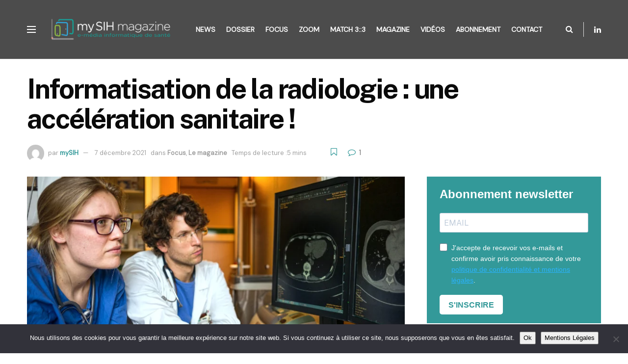

--- FILE ---
content_type: text/html; charset=utf-8
request_url: https://www.google.com/recaptcha/api2/anchor?ar=1&k=6LfSGqAaAAAAADPqxxqGRLTDhLCqaK-gpsz6EE7e&co=aHR0cHM6Ly93d3cubXlzaWguZnI6NDQz&hl=fr&v=N67nZn4AqZkNcbeMu4prBgzg&size=invisible&anchor-ms=20000&execute-ms=30000&cb=d4c9ujqa4p2i
body_size: 48806
content:
<!DOCTYPE HTML><html dir="ltr" lang="fr"><head><meta http-equiv="Content-Type" content="text/html; charset=UTF-8">
<meta http-equiv="X-UA-Compatible" content="IE=edge">
<title>reCAPTCHA</title>
<style type="text/css">
/* cyrillic-ext */
@font-face {
  font-family: 'Roboto';
  font-style: normal;
  font-weight: 400;
  font-stretch: 100%;
  src: url(//fonts.gstatic.com/s/roboto/v48/KFO7CnqEu92Fr1ME7kSn66aGLdTylUAMa3GUBHMdazTgWw.woff2) format('woff2');
  unicode-range: U+0460-052F, U+1C80-1C8A, U+20B4, U+2DE0-2DFF, U+A640-A69F, U+FE2E-FE2F;
}
/* cyrillic */
@font-face {
  font-family: 'Roboto';
  font-style: normal;
  font-weight: 400;
  font-stretch: 100%;
  src: url(//fonts.gstatic.com/s/roboto/v48/KFO7CnqEu92Fr1ME7kSn66aGLdTylUAMa3iUBHMdazTgWw.woff2) format('woff2');
  unicode-range: U+0301, U+0400-045F, U+0490-0491, U+04B0-04B1, U+2116;
}
/* greek-ext */
@font-face {
  font-family: 'Roboto';
  font-style: normal;
  font-weight: 400;
  font-stretch: 100%;
  src: url(//fonts.gstatic.com/s/roboto/v48/KFO7CnqEu92Fr1ME7kSn66aGLdTylUAMa3CUBHMdazTgWw.woff2) format('woff2');
  unicode-range: U+1F00-1FFF;
}
/* greek */
@font-face {
  font-family: 'Roboto';
  font-style: normal;
  font-weight: 400;
  font-stretch: 100%;
  src: url(//fonts.gstatic.com/s/roboto/v48/KFO7CnqEu92Fr1ME7kSn66aGLdTylUAMa3-UBHMdazTgWw.woff2) format('woff2');
  unicode-range: U+0370-0377, U+037A-037F, U+0384-038A, U+038C, U+038E-03A1, U+03A3-03FF;
}
/* math */
@font-face {
  font-family: 'Roboto';
  font-style: normal;
  font-weight: 400;
  font-stretch: 100%;
  src: url(//fonts.gstatic.com/s/roboto/v48/KFO7CnqEu92Fr1ME7kSn66aGLdTylUAMawCUBHMdazTgWw.woff2) format('woff2');
  unicode-range: U+0302-0303, U+0305, U+0307-0308, U+0310, U+0312, U+0315, U+031A, U+0326-0327, U+032C, U+032F-0330, U+0332-0333, U+0338, U+033A, U+0346, U+034D, U+0391-03A1, U+03A3-03A9, U+03B1-03C9, U+03D1, U+03D5-03D6, U+03F0-03F1, U+03F4-03F5, U+2016-2017, U+2034-2038, U+203C, U+2040, U+2043, U+2047, U+2050, U+2057, U+205F, U+2070-2071, U+2074-208E, U+2090-209C, U+20D0-20DC, U+20E1, U+20E5-20EF, U+2100-2112, U+2114-2115, U+2117-2121, U+2123-214F, U+2190, U+2192, U+2194-21AE, U+21B0-21E5, U+21F1-21F2, U+21F4-2211, U+2213-2214, U+2216-22FF, U+2308-230B, U+2310, U+2319, U+231C-2321, U+2336-237A, U+237C, U+2395, U+239B-23B7, U+23D0, U+23DC-23E1, U+2474-2475, U+25AF, U+25B3, U+25B7, U+25BD, U+25C1, U+25CA, U+25CC, U+25FB, U+266D-266F, U+27C0-27FF, U+2900-2AFF, U+2B0E-2B11, U+2B30-2B4C, U+2BFE, U+3030, U+FF5B, U+FF5D, U+1D400-1D7FF, U+1EE00-1EEFF;
}
/* symbols */
@font-face {
  font-family: 'Roboto';
  font-style: normal;
  font-weight: 400;
  font-stretch: 100%;
  src: url(//fonts.gstatic.com/s/roboto/v48/KFO7CnqEu92Fr1ME7kSn66aGLdTylUAMaxKUBHMdazTgWw.woff2) format('woff2');
  unicode-range: U+0001-000C, U+000E-001F, U+007F-009F, U+20DD-20E0, U+20E2-20E4, U+2150-218F, U+2190, U+2192, U+2194-2199, U+21AF, U+21E6-21F0, U+21F3, U+2218-2219, U+2299, U+22C4-22C6, U+2300-243F, U+2440-244A, U+2460-24FF, U+25A0-27BF, U+2800-28FF, U+2921-2922, U+2981, U+29BF, U+29EB, U+2B00-2BFF, U+4DC0-4DFF, U+FFF9-FFFB, U+10140-1018E, U+10190-1019C, U+101A0, U+101D0-101FD, U+102E0-102FB, U+10E60-10E7E, U+1D2C0-1D2D3, U+1D2E0-1D37F, U+1F000-1F0FF, U+1F100-1F1AD, U+1F1E6-1F1FF, U+1F30D-1F30F, U+1F315, U+1F31C, U+1F31E, U+1F320-1F32C, U+1F336, U+1F378, U+1F37D, U+1F382, U+1F393-1F39F, U+1F3A7-1F3A8, U+1F3AC-1F3AF, U+1F3C2, U+1F3C4-1F3C6, U+1F3CA-1F3CE, U+1F3D4-1F3E0, U+1F3ED, U+1F3F1-1F3F3, U+1F3F5-1F3F7, U+1F408, U+1F415, U+1F41F, U+1F426, U+1F43F, U+1F441-1F442, U+1F444, U+1F446-1F449, U+1F44C-1F44E, U+1F453, U+1F46A, U+1F47D, U+1F4A3, U+1F4B0, U+1F4B3, U+1F4B9, U+1F4BB, U+1F4BF, U+1F4C8-1F4CB, U+1F4D6, U+1F4DA, U+1F4DF, U+1F4E3-1F4E6, U+1F4EA-1F4ED, U+1F4F7, U+1F4F9-1F4FB, U+1F4FD-1F4FE, U+1F503, U+1F507-1F50B, U+1F50D, U+1F512-1F513, U+1F53E-1F54A, U+1F54F-1F5FA, U+1F610, U+1F650-1F67F, U+1F687, U+1F68D, U+1F691, U+1F694, U+1F698, U+1F6AD, U+1F6B2, U+1F6B9-1F6BA, U+1F6BC, U+1F6C6-1F6CF, U+1F6D3-1F6D7, U+1F6E0-1F6EA, U+1F6F0-1F6F3, U+1F6F7-1F6FC, U+1F700-1F7FF, U+1F800-1F80B, U+1F810-1F847, U+1F850-1F859, U+1F860-1F887, U+1F890-1F8AD, U+1F8B0-1F8BB, U+1F8C0-1F8C1, U+1F900-1F90B, U+1F93B, U+1F946, U+1F984, U+1F996, U+1F9E9, U+1FA00-1FA6F, U+1FA70-1FA7C, U+1FA80-1FA89, U+1FA8F-1FAC6, U+1FACE-1FADC, U+1FADF-1FAE9, U+1FAF0-1FAF8, U+1FB00-1FBFF;
}
/* vietnamese */
@font-face {
  font-family: 'Roboto';
  font-style: normal;
  font-weight: 400;
  font-stretch: 100%;
  src: url(//fonts.gstatic.com/s/roboto/v48/KFO7CnqEu92Fr1ME7kSn66aGLdTylUAMa3OUBHMdazTgWw.woff2) format('woff2');
  unicode-range: U+0102-0103, U+0110-0111, U+0128-0129, U+0168-0169, U+01A0-01A1, U+01AF-01B0, U+0300-0301, U+0303-0304, U+0308-0309, U+0323, U+0329, U+1EA0-1EF9, U+20AB;
}
/* latin-ext */
@font-face {
  font-family: 'Roboto';
  font-style: normal;
  font-weight: 400;
  font-stretch: 100%;
  src: url(//fonts.gstatic.com/s/roboto/v48/KFO7CnqEu92Fr1ME7kSn66aGLdTylUAMa3KUBHMdazTgWw.woff2) format('woff2');
  unicode-range: U+0100-02BA, U+02BD-02C5, U+02C7-02CC, U+02CE-02D7, U+02DD-02FF, U+0304, U+0308, U+0329, U+1D00-1DBF, U+1E00-1E9F, U+1EF2-1EFF, U+2020, U+20A0-20AB, U+20AD-20C0, U+2113, U+2C60-2C7F, U+A720-A7FF;
}
/* latin */
@font-face {
  font-family: 'Roboto';
  font-style: normal;
  font-weight: 400;
  font-stretch: 100%;
  src: url(//fonts.gstatic.com/s/roboto/v48/KFO7CnqEu92Fr1ME7kSn66aGLdTylUAMa3yUBHMdazQ.woff2) format('woff2');
  unicode-range: U+0000-00FF, U+0131, U+0152-0153, U+02BB-02BC, U+02C6, U+02DA, U+02DC, U+0304, U+0308, U+0329, U+2000-206F, U+20AC, U+2122, U+2191, U+2193, U+2212, U+2215, U+FEFF, U+FFFD;
}
/* cyrillic-ext */
@font-face {
  font-family: 'Roboto';
  font-style: normal;
  font-weight: 500;
  font-stretch: 100%;
  src: url(//fonts.gstatic.com/s/roboto/v48/KFO7CnqEu92Fr1ME7kSn66aGLdTylUAMa3GUBHMdazTgWw.woff2) format('woff2');
  unicode-range: U+0460-052F, U+1C80-1C8A, U+20B4, U+2DE0-2DFF, U+A640-A69F, U+FE2E-FE2F;
}
/* cyrillic */
@font-face {
  font-family: 'Roboto';
  font-style: normal;
  font-weight: 500;
  font-stretch: 100%;
  src: url(//fonts.gstatic.com/s/roboto/v48/KFO7CnqEu92Fr1ME7kSn66aGLdTylUAMa3iUBHMdazTgWw.woff2) format('woff2');
  unicode-range: U+0301, U+0400-045F, U+0490-0491, U+04B0-04B1, U+2116;
}
/* greek-ext */
@font-face {
  font-family: 'Roboto';
  font-style: normal;
  font-weight: 500;
  font-stretch: 100%;
  src: url(//fonts.gstatic.com/s/roboto/v48/KFO7CnqEu92Fr1ME7kSn66aGLdTylUAMa3CUBHMdazTgWw.woff2) format('woff2');
  unicode-range: U+1F00-1FFF;
}
/* greek */
@font-face {
  font-family: 'Roboto';
  font-style: normal;
  font-weight: 500;
  font-stretch: 100%;
  src: url(//fonts.gstatic.com/s/roboto/v48/KFO7CnqEu92Fr1ME7kSn66aGLdTylUAMa3-UBHMdazTgWw.woff2) format('woff2');
  unicode-range: U+0370-0377, U+037A-037F, U+0384-038A, U+038C, U+038E-03A1, U+03A3-03FF;
}
/* math */
@font-face {
  font-family: 'Roboto';
  font-style: normal;
  font-weight: 500;
  font-stretch: 100%;
  src: url(//fonts.gstatic.com/s/roboto/v48/KFO7CnqEu92Fr1ME7kSn66aGLdTylUAMawCUBHMdazTgWw.woff2) format('woff2');
  unicode-range: U+0302-0303, U+0305, U+0307-0308, U+0310, U+0312, U+0315, U+031A, U+0326-0327, U+032C, U+032F-0330, U+0332-0333, U+0338, U+033A, U+0346, U+034D, U+0391-03A1, U+03A3-03A9, U+03B1-03C9, U+03D1, U+03D5-03D6, U+03F0-03F1, U+03F4-03F5, U+2016-2017, U+2034-2038, U+203C, U+2040, U+2043, U+2047, U+2050, U+2057, U+205F, U+2070-2071, U+2074-208E, U+2090-209C, U+20D0-20DC, U+20E1, U+20E5-20EF, U+2100-2112, U+2114-2115, U+2117-2121, U+2123-214F, U+2190, U+2192, U+2194-21AE, U+21B0-21E5, U+21F1-21F2, U+21F4-2211, U+2213-2214, U+2216-22FF, U+2308-230B, U+2310, U+2319, U+231C-2321, U+2336-237A, U+237C, U+2395, U+239B-23B7, U+23D0, U+23DC-23E1, U+2474-2475, U+25AF, U+25B3, U+25B7, U+25BD, U+25C1, U+25CA, U+25CC, U+25FB, U+266D-266F, U+27C0-27FF, U+2900-2AFF, U+2B0E-2B11, U+2B30-2B4C, U+2BFE, U+3030, U+FF5B, U+FF5D, U+1D400-1D7FF, U+1EE00-1EEFF;
}
/* symbols */
@font-face {
  font-family: 'Roboto';
  font-style: normal;
  font-weight: 500;
  font-stretch: 100%;
  src: url(//fonts.gstatic.com/s/roboto/v48/KFO7CnqEu92Fr1ME7kSn66aGLdTylUAMaxKUBHMdazTgWw.woff2) format('woff2');
  unicode-range: U+0001-000C, U+000E-001F, U+007F-009F, U+20DD-20E0, U+20E2-20E4, U+2150-218F, U+2190, U+2192, U+2194-2199, U+21AF, U+21E6-21F0, U+21F3, U+2218-2219, U+2299, U+22C4-22C6, U+2300-243F, U+2440-244A, U+2460-24FF, U+25A0-27BF, U+2800-28FF, U+2921-2922, U+2981, U+29BF, U+29EB, U+2B00-2BFF, U+4DC0-4DFF, U+FFF9-FFFB, U+10140-1018E, U+10190-1019C, U+101A0, U+101D0-101FD, U+102E0-102FB, U+10E60-10E7E, U+1D2C0-1D2D3, U+1D2E0-1D37F, U+1F000-1F0FF, U+1F100-1F1AD, U+1F1E6-1F1FF, U+1F30D-1F30F, U+1F315, U+1F31C, U+1F31E, U+1F320-1F32C, U+1F336, U+1F378, U+1F37D, U+1F382, U+1F393-1F39F, U+1F3A7-1F3A8, U+1F3AC-1F3AF, U+1F3C2, U+1F3C4-1F3C6, U+1F3CA-1F3CE, U+1F3D4-1F3E0, U+1F3ED, U+1F3F1-1F3F3, U+1F3F5-1F3F7, U+1F408, U+1F415, U+1F41F, U+1F426, U+1F43F, U+1F441-1F442, U+1F444, U+1F446-1F449, U+1F44C-1F44E, U+1F453, U+1F46A, U+1F47D, U+1F4A3, U+1F4B0, U+1F4B3, U+1F4B9, U+1F4BB, U+1F4BF, U+1F4C8-1F4CB, U+1F4D6, U+1F4DA, U+1F4DF, U+1F4E3-1F4E6, U+1F4EA-1F4ED, U+1F4F7, U+1F4F9-1F4FB, U+1F4FD-1F4FE, U+1F503, U+1F507-1F50B, U+1F50D, U+1F512-1F513, U+1F53E-1F54A, U+1F54F-1F5FA, U+1F610, U+1F650-1F67F, U+1F687, U+1F68D, U+1F691, U+1F694, U+1F698, U+1F6AD, U+1F6B2, U+1F6B9-1F6BA, U+1F6BC, U+1F6C6-1F6CF, U+1F6D3-1F6D7, U+1F6E0-1F6EA, U+1F6F0-1F6F3, U+1F6F7-1F6FC, U+1F700-1F7FF, U+1F800-1F80B, U+1F810-1F847, U+1F850-1F859, U+1F860-1F887, U+1F890-1F8AD, U+1F8B0-1F8BB, U+1F8C0-1F8C1, U+1F900-1F90B, U+1F93B, U+1F946, U+1F984, U+1F996, U+1F9E9, U+1FA00-1FA6F, U+1FA70-1FA7C, U+1FA80-1FA89, U+1FA8F-1FAC6, U+1FACE-1FADC, U+1FADF-1FAE9, U+1FAF0-1FAF8, U+1FB00-1FBFF;
}
/* vietnamese */
@font-face {
  font-family: 'Roboto';
  font-style: normal;
  font-weight: 500;
  font-stretch: 100%;
  src: url(//fonts.gstatic.com/s/roboto/v48/KFO7CnqEu92Fr1ME7kSn66aGLdTylUAMa3OUBHMdazTgWw.woff2) format('woff2');
  unicode-range: U+0102-0103, U+0110-0111, U+0128-0129, U+0168-0169, U+01A0-01A1, U+01AF-01B0, U+0300-0301, U+0303-0304, U+0308-0309, U+0323, U+0329, U+1EA0-1EF9, U+20AB;
}
/* latin-ext */
@font-face {
  font-family: 'Roboto';
  font-style: normal;
  font-weight: 500;
  font-stretch: 100%;
  src: url(//fonts.gstatic.com/s/roboto/v48/KFO7CnqEu92Fr1ME7kSn66aGLdTylUAMa3KUBHMdazTgWw.woff2) format('woff2');
  unicode-range: U+0100-02BA, U+02BD-02C5, U+02C7-02CC, U+02CE-02D7, U+02DD-02FF, U+0304, U+0308, U+0329, U+1D00-1DBF, U+1E00-1E9F, U+1EF2-1EFF, U+2020, U+20A0-20AB, U+20AD-20C0, U+2113, U+2C60-2C7F, U+A720-A7FF;
}
/* latin */
@font-face {
  font-family: 'Roboto';
  font-style: normal;
  font-weight: 500;
  font-stretch: 100%;
  src: url(//fonts.gstatic.com/s/roboto/v48/KFO7CnqEu92Fr1ME7kSn66aGLdTylUAMa3yUBHMdazQ.woff2) format('woff2');
  unicode-range: U+0000-00FF, U+0131, U+0152-0153, U+02BB-02BC, U+02C6, U+02DA, U+02DC, U+0304, U+0308, U+0329, U+2000-206F, U+20AC, U+2122, U+2191, U+2193, U+2212, U+2215, U+FEFF, U+FFFD;
}
/* cyrillic-ext */
@font-face {
  font-family: 'Roboto';
  font-style: normal;
  font-weight: 900;
  font-stretch: 100%;
  src: url(//fonts.gstatic.com/s/roboto/v48/KFO7CnqEu92Fr1ME7kSn66aGLdTylUAMa3GUBHMdazTgWw.woff2) format('woff2');
  unicode-range: U+0460-052F, U+1C80-1C8A, U+20B4, U+2DE0-2DFF, U+A640-A69F, U+FE2E-FE2F;
}
/* cyrillic */
@font-face {
  font-family: 'Roboto';
  font-style: normal;
  font-weight: 900;
  font-stretch: 100%;
  src: url(//fonts.gstatic.com/s/roboto/v48/KFO7CnqEu92Fr1ME7kSn66aGLdTylUAMa3iUBHMdazTgWw.woff2) format('woff2');
  unicode-range: U+0301, U+0400-045F, U+0490-0491, U+04B0-04B1, U+2116;
}
/* greek-ext */
@font-face {
  font-family: 'Roboto';
  font-style: normal;
  font-weight: 900;
  font-stretch: 100%;
  src: url(//fonts.gstatic.com/s/roboto/v48/KFO7CnqEu92Fr1ME7kSn66aGLdTylUAMa3CUBHMdazTgWw.woff2) format('woff2');
  unicode-range: U+1F00-1FFF;
}
/* greek */
@font-face {
  font-family: 'Roboto';
  font-style: normal;
  font-weight: 900;
  font-stretch: 100%;
  src: url(//fonts.gstatic.com/s/roboto/v48/KFO7CnqEu92Fr1ME7kSn66aGLdTylUAMa3-UBHMdazTgWw.woff2) format('woff2');
  unicode-range: U+0370-0377, U+037A-037F, U+0384-038A, U+038C, U+038E-03A1, U+03A3-03FF;
}
/* math */
@font-face {
  font-family: 'Roboto';
  font-style: normal;
  font-weight: 900;
  font-stretch: 100%;
  src: url(//fonts.gstatic.com/s/roboto/v48/KFO7CnqEu92Fr1ME7kSn66aGLdTylUAMawCUBHMdazTgWw.woff2) format('woff2');
  unicode-range: U+0302-0303, U+0305, U+0307-0308, U+0310, U+0312, U+0315, U+031A, U+0326-0327, U+032C, U+032F-0330, U+0332-0333, U+0338, U+033A, U+0346, U+034D, U+0391-03A1, U+03A3-03A9, U+03B1-03C9, U+03D1, U+03D5-03D6, U+03F0-03F1, U+03F4-03F5, U+2016-2017, U+2034-2038, U+203C, U+2040, U+2043, U+2047, U+2050, U+2057, U+205F, U+2070-2071, U+2074-208E, U+2090-209C, U+20D0-20DC, U+20E1, U+20E5-20EF, U+2100-2112, U+2114-2115, U+2117-2121, U+2123-214F, U+2190, U+2192, U+2194-21AE, U+21B0-21E5, U+21F1-21F2, U+21F4-2211, U+2213-2214, U+2216-22FF, U+2308-230B, U+2310, U+2319, U+231C-2321, U+2336-237A, U+237C, U+2395, U+239B-23B7, U+23D0, U+23DC-23E1, U+2474-2475, U+25AF, U+25B3, U+25B7, U+25BD, U+25C1, U+25CA, U+25CC, U+25FB, U+266D-266F, U+27C0-27FF, U+2900-2AFF, U+2B0E-2B11, U+2B30-2B4C, U+2BFE, U+3030, U+FF5B, U+FF5D, U+1D400-1D7FF, U+1EE00-1EEFF;
}
/* symbols */
@font-face {
  font-family: 'Roboto';
  font-style: normal;
  font-weight: 900;
  font-stretch: 100%;
  src: url(//fonts.gstatic.com/s/roboto/v48/KFO7CnqEu92Fr1ME7kSn66aGLdTylUAMaxKUBHMdazTgWw.woff2) format('woff2');
  unicode-range: U+0001-000C, U+000E-001F, U+007F-009F, U+20DD-20E0, U+20E2-20E4, U+2150-218F, U+2190, U+2192, U+2194-2199, U+21AF, U+21E6-21F0, U+21F3, U+2218-2219, U+2299, U+22C4-22C6, U+2300-243F, U+2440-244A, U+2460-24FF, U+25A0-27BF, U+2800-28FF, U+2921-2922, U+2981, U+29BF, U+29EB, U+2B00-2BFF, U+4DC0-4DFF, U+FFF9-FFFB, U+10140-1018E, U+10190-1019C, U+101A0, U+101D0-101FD, U+102E0-102FB, U+10E60-10E7E, U+1D2C0-1D2D3, U+1D2E0-1D37F, U+1F000-1F0FF, U+1F100-1F1AD, U+1F1E6-1F1FF, U+1F30D-1F30F, U+1F315, U+1F31C, U+1F31E, U+1F320-1F32C, U+1F336, U+1F378, U+1F37D, U+1F382, U+1F393-1F39F, U+1F3A7-1F3A8, U+1F3AC-1F3AF, U+1F3C2, U+1F3C4-1F3C6, U+1F3CA-1F3CE, U+1F3D4-1F3E0, U+1F3ED, U+1F3F1-1F3F3, U+1F3F5-1F3F7, U+1F408, U+1F415, U+1F41F, U+1F426, U+1F43F, U+1F441-1F442, U+1F444, U+1F446-1F449, U+1F44C-1F44E, U+1F453, U+1F46A, U+1F47D, U+1F4A3, U+1F4B0, U+1F4B3, U+1F4B9, U+1F4BB, U+1F4BF, U+1F4C8-1F4CB, U+1F4D6, U+1F4DA, U+1F4DF, U+1F4E3-1F4E6, U+1F4EA-1F4ED, U+1F4F7, U+1F4F9-1F4FB, U+1F4FD-1F4FE, U+1F503, U+1F507-1F50B, U+1F50D, U+1F512-1F513, U+1F53E-1F54A, U+1F54F-1F5FA, U+1F610, U+1F650-1F67F, U+1F687, U+1F68D, U+1F691, U+1F694, U+1F698, U+1F6AD, U+1F6B2, U+1F6B9-1F6BA, U+1F6BC, U+1F6C6-1F6CF, U+1F6D3-1F6D7, U+1F6E0-1F6EA, U+1F6F0-1F6F3, U+1F6F7-1F6FC, U+1F700-1F7FF, U+1F800-1F80B, U+1F810-1F847, U+1F850-1F859, U+1F860-1F887, U+1F890-1F8AD, U+1F8B0-1F8BB, U+1F8C0-1F8C1, U+1F900-1F90B, U+1F93B, U+1F946, U+1F984, U+1F996, U+1F9E9, U+1FA00-1FA6F, U+1FA70-1FA7C, U+1FA80-1FA89, U+1FA8F-1FAC6, U+1FACE-1FADC, U+1FADF-1FAE9, U+1FAF0-1FAF8, U+1FB00-1FBFF;
}
/* vietnamese */
@font-face {
  font-family: 'Roboto';
  font-style: normal;
  font-weight: 900;
  font-stretch: 100%;
  src: url(//fonts.gstatic.com/s/roboto/v48/KFO7CnqEu92Fr1ME7kSn66aGLdTylUAMa3OUBHMdazTgWw.woff2) format('woff2');
  unicode-range: U+0102-0103, U+0110-0111, U+0128-0129, U+0168-0169, U+01A0-01A1, U+01AF-01B0, U+0300-0301, U+0303-0304, U+0308-0309, U+0323, U+0329, U+1EA0-1EF9, U+20AB;
}
/* latin-ext */
@font-face {
  font-family: 'Roboto';
  font-style: normal;
  font-weight: 900;
  font-stretch: 100%;
  src: url(//fonts.gstatic.com/s/roboto/v48/KFO7CnqEu92Fr1ME7kSn66aGLdTylUAMa3KUBHMdazTgWw.woff2) format('woff2');
  unicode-range: U+0100-02BA, U+02BD-02C5, U+02C7-02CC, U+02CE-02D7, U+02DD-02FF, U+0304, U+0308, U+0329, U+1D00-1DBF, U+1E00-1E9F, U+1EF2-1EFF, U+2020, U+20A0-20AB, U+20AD-20C0, U+2113, U+2C60-2C7F, U+A720-A7FF;
}
/* latin */
@font-face {
  font-family: 'Roboto';
  font-style: normal;
  font-weight: 900;
  font-stretch: 100%;
  src: url(//fonts.gstatic.com/s/roboto/v48/KFO7CnqEu92Fr1ME7kSn66aGLdTylUAMa3yUBHMdazQ.woff2) format('woff2');
  unicode-range: U+0000-00FF, U+0131, U+0152-0153, U+02BB-02BC, U+02C6, U+02DA, U+02DC, U+0304, U+0308, U+0329, U+2000-206F, U+20AC, U+2122, U+2191, U+2193, U+2212, U+2215, U+FEFF, U+FFFD;
}

</style>
<link rel="stylesheet" type="text/css" href="https://www.gstatic.com/recaptcha/releases/N67nZn4AqZkNcbeMu4prBgzg/styles__ltr.css">
<script nonce="oJiAhpi5Npw_2-Uk4QKZmg" type="text/javascript">window['__recaptcha_api'] = 'https://www.google.com/recaptcha/api2/';</script>
<script type="text/javascript" src="https://www.gstatic.com/recaptcha/releases/N67nZn4AqZkNcbeMu4prBgzg/recaptcha__fr.js" nonce="oJiAhpi5Npw_2-Uk4QKZmg">
      
    </script></head>
<body><div id="rc-anchor-alert" class="rc-anchor-alert"></div>
<input type="hidden" id="recaptcha-token" value="[base64]">
<script type="text/javascript" nonce="oJiAhpi5Npw_2-Uk4QKZmg">
      recaptcha.anchor.Main.init("[\x22ainput\x22,[\x22bgdata\x22,\x22\x22,\[base64]/[base64]/[base64]/[base64]/[base64]/UltsKytdPUU6KEU8MjA0OD9SW2wrK109RT4+NnwxOTI6KChFJjY0NTEyKT09NTUyOTYmJk0rMTxjLmxlbmd0aCYmKGMuY2hhckNvZGVBdChNKzEpJjY0NTEyKT09NTYzMjA/[base64]/[base64]/[base64]/[base64]/[base64]/[base64]/[base64]\x22,\[base64]\\u003d\\u003d\x22,\x22wpbDnsK7wpXDksKAwrXCl1R+NxzCnsO+fcKmF2N3woJGwq/[base64]/DnVwswqrCvBHDhcOODklGw71fBMOUw49ZNsOWScKGeMK7wpfClMO2wqkuEsKyw68FJBnCjwIsMG/Dnypzf8KhMsK1Ig8aw75DwqvDj8O/X8OXw77Dr8OQeMOBUcOoeMKawpPDjE7DjzAZZD8Cwo/CqcKbD8K7w7LCqsOwInAyb0drEMO2V3bDt8O6MEDCs2QzesKsw6vDvMO7w45BYcKGIsKSwpEww54NfwrChcK1w4rCosKYLCojw5Uiw4TCu8K2RMK+G8OBacKfHMK/N2IuwpcLQVgUEirCtG0qw4jDiQgSwrtNOD5uTMOvHMKQwpwAAcKoKjVswq8LQ8Oxw5kLR8K6w41vw6tzHADDhsKxw6ZbHMKew65RbcONXxvCsBbCvk3CtR7Cmg3Cuwl/[base64]/ClQ7Ct1EEUMKaZMKYBMOOY8KFIWPCjhMjFzcqW0zDuA94wqbDjcOwY8KVwqkURMOoIsK9LcK3eExMbGdbFwHDimYtwpBbw7/DoHp6a8KNw7nDn8OVO8KXwotVJWElLcOBwrzClA7DmhHCpsOyR2Fjwr4zwrVvbcKSWm3CksOww5/CuzHCmWVGw5PDsGbDqz7CvzRnwqvDkcOIwr0cw5ckacKSFk7Cr8KaPsODwpHDszc/wp/DusK/IgsGesOBHnwzYcOzf0vDt8Kjw4HDkkQTLzQuw6TCmsOnw6RWwqnDoHjCpTJBw5PDuRNuwpkwVhsKVl/CrcKfwoDCtcKQw51sBg/ChztKwrdABMKRTcKWwr7CiiomKyDCtUzCqHo/w58fw5vCrh1Yek1eNMKyw7x6w6JAwrEYw57DtRbCsgjCrsK/wonDmhQNTMKVwr3Dvxk5XMO8w5jDtcOKw6nDo3rCjXtsYMOTI8KRF8Kgw7XDs8OfKil4wobCvMOXYjkjEsKnCgDCj0M4wqJyUW1YdMK+Sh3Dpk3CvcODJMO+BivCpFIKWcOsQsKyw7nCmGNBQ8OhwqfCrcKKw5fDtzhfwqR2FcO8w7ghLF/DpztZEUdEw4MXwo9EXsOKHDd0RsKYVW7Dq3g1WMOowq0yw7TCscOzUMKmw4XDssKFwpUaNTvCjsKswq/CvUPCvkA+wqk9w4FXw5DCkVnCq8OjM8Kbw4ocM8OtZ8KiwodOI8Oww5VOw4vDlMKJw4DCkzHColRtfsOSw4kCDyjCjMKJCMK4dMOTVgsOJA/CusOOWAobVMOiGcOlw6xIH0TDsHU/AhBjwoZ+w6wNe8K0O8Oxw4DDmhfCsAtcdkzDigTCucKADcK7Sh0ew5ciImXDgWZYwqsbw4vDkMKeG2LCqBLDrMKlU8KIR8K1w7k/B8OHeMKSeVbDl3dbLsOVwrDCkyoNw4TDvMONKMKpU8KCP3pcw40tw55yw5UDJyMeW0nCnSjCnsOEKSMXw7DCjMOgwqLCtB1aw4IRwrXDrh7DuzsAwovCjMObCMO7EMKsw5RmL8KXwpZXwp/CvcKwSjgIfsO4AMKSw4zDqVIyw4l3wpLCl23DjnNNUMOtw5wfwo8gI27DusKkfljDpj58fMKCHlzDjGDDsV3DugVAFMK9NMOvw5PDt8K6w4/DjsKgQcOBw43CqF/CgEXDjnZZwrRWwpNBwrJ5fsKvw4vDu8KSXcK+wq7DmR3DgsKXLcO1wojCk8Kuw4bDgMKdwrlfwpgBwoJgfizDgQrDsHNWc8KpdcObQ8KHw43Ch1lAw7IPaErCjBldw5YfFVvCmMKEwoHDl8K7wpLDnxZcw6bCu8OvXMONw5MCw6UwKsKNwox/J8KKwp3DpkHCi8Kbw5DCmlIvP8KMw5tRAS7DuMK9C0zDosOxTlhJXQ/Dp3XCmmBEw7Qhd8KvbMOtw5LCv8KXK0rDksOWwovDq8Kcw5dcw65zVMK5wqzCnMKlw77DkGLCqcKjDiZNY1jDsMOBwpAAKTQywqfDknhabMKGw5Y9bMKAaU/[base64]/w6x1w6XDjcKowoLCl8Kkw5bCo3V3QDdjGTdgdQQzw7TCr8OaU8OffmPDpF/DiMKEwqjDpjPCoMK3woczUwLDjiV/woRZIsO9wrodwrV/bV/[base64]/VkzDj8OCfMOyOBrDvgJIAEPDsm3CiMOScMOUM2VbYF3DgMOPwrHDggrCn2IRwqfCjAXCkMK3w6DDn8KFNMOiwoLCtcKiQCtpY8KVw7HCpB9+w5/Cv2HDi8K7NAPDilBJCz82w4TDq0bCgMKgwr3Dh2FywpYRw5RowqEFfFjDiD/DgMKOw7HDg8KhXMKUY2Z7QyXDhcKJGRTDg1A1wqnChVxnw6Y/OFpGVHYPwoDCmsOXA1QNw4rCv30Yw45dw4DCj8OcYD/Dv8KvwpHCo0DDjxd1wpLCnMKRJMKFwpnCtcO2w7ZAwqR8AsOrIMKeNcOnwr/Cv8KUwqLDnEjDtG3DgsOLVcOnw6vCtMKdDcO7wqoFHQzChT7DrFN7wo/CvylEwpzDjcOZCsKKJMOVLmPDkzfCscOjCcKLwpxyw5XCjMKGwonDt0oHG8OXU33CgXrCtHvCh2/DrEAFwqcROcK1w43DjcK2w7gSVU7CuVBkLljDhcOFfsKcey5Hw5sTAMOFdcOLwo3Cg8O2E1DDr8KhwovDt3tKwpfCmsOoH8OsUcKTHh/Cp8O3fcKAQQJYwrhMwp/DicKmOsOqC8KewrHChzXDmA0Uw6PCgUTDqQg+wp/CvQ4Kw751cHwQw6Rdw41vLHnDnBnCtsKrw5fCkEbCnsO9FcKxAFNkAcKFI8OVwqvDpWfCnMKMOcKqOC/CncK9wprDvcKUEB/CqsOHdsKfwpNHwq/DkcOhwqjCvcOLSAjCklLCgMKmw68rw5jCk8KsMwwgU0BUwozDvkQfJHPCgABsw4jDn8KUw55EEsOPw4sFwrEZw4ZEQyLCg8O0wqswfcOWwpYSecK0woRNwqzCjTxeM8K9wo3CqMKMwoNTwpPDn0XDiV8rVDJiAhbCu8O6w6MbVEAYw7DDmMKhw63CvTnClMO/[base64]/w4RScHHDg8KBaklvw5PDusKjwo7Dl8OmwqXCqQnDgjnDpEjDimvDk8KRSW3Cqn0XBsKuw71Vw7fCjBjDtMO3PUjCqmrDj8OJcsO2FMKFw57ClX8Gw4M0wpQCJsKPwppZwpbDk3fDjMOuATHCsEN4OsOgGibCn1YyHHwDY8K4wr/[base64]/PMKvcDbDncKaw4cPw7TDjcOCU8KDw7dtQcKEFHvDn17DlBvCgV4uwpEVWFAOZhXDlg4CZcO1wrhrwoPCp8OQwpPCmFI9C8O/XsO7USghKcOtw4Vrw7DCpRQNwrsjwo0YwpDCswUKPhVNQMKowpPDjCTCmMK+wpDCgHLCin7DgVxCwp3DlXp1wp7Di2spP8OjH28gK8Opd8KlLBnDm8KKO8OjwpLDs8K8NQ9OwqlPTBZxw6NIw6TCj8OVw47DhiDDmMKYw4B6aMOwaWvCjMKUcFRZwpLDhl/DoMKVfsKFfHV+OB/DksKbw5/[base64]/DoXxRPV4bwrU8VEDDgFRiwqHCosKJwrYUwqjDvMOlwrzCsMK7MmDClWjCnQrDtsKkw7hxZ8KbRcO5wrpsPirCqELCpVg8wpJ1FyLCm8KOw4rDnxE1Qg1bwrVjwoopwoJqFh7DkGrDuVFKwpJaw6R8wpB/wovDu0bDl8KswqLDnsKkdT0nw6DDkhXDhsKMwrzCtyHCgEU0Z0dOw7DCrDTDsB4JN8OzYcKuw5o0K8ONw6nCscK3NsO0BXxFHCIsS8Kob8K6w6tVBFjCr8OewqcrBQQ/w4Qmcx7DlE7CiUkmw4XDtMK1Pg/[base64]/Du2ZXw5HDsTrDowzDv8KQDMKvwqLCgUI0BjLCmEMlXsOFRsO1CGpzEDrDpW8QM2vCgRV9w7x8w53DtMKoYcOMw4bCjcOCwpXCoCZdLMK3TWbCqAUmw5vChcK6a1gEf8Knwp0xw7QkIHbDhcK/c8K5S1zCj3vDu8KRw6NVakcJeg5kw7MEwrZ+w4LDoMOYw5jCrijDrDJXEMOdw7YgBUXCpcOKwoURLC92wpY2XsKbTCPCsxwSw5/DtQzCvjUwdHZQOTzDq1cqwp3DsMOvAB94GsKFwqVMdMOiw6rDiEgaLHA6fsKVccKywrXDusKUwoIcw5PCnwDDusKaw4grw49qwrEzZTPDnWgAw7/DqGHDi8KAf8KqwqUaw4jCvMKBOcKnP8O/wrA/YmnCtjRLCMKMCMOHEMKvwpkeClLDgMOkZ8OuwoTCpMKfwptwPgdMwprCjMKdc8Kyw5YJfAXDjV3CmMKGRcKrCEkyw4vDn8KWw6AlH8O3wqZnbsODw4FvBcK8w4tlf8KCaR4qwqpYw6PClMKCwo7CuMKJSMO/wqnDm059w5XCl23CtcK6ecK/I8Opwo4BBMKQJsKXw78AesOtwq/Dq8K1GGEgwq4jU8OUwqcaw7FEwonCjBjCj2jDusONwrfDmMOUwozCpjPDicKOw7PCk8K0TMO2YDUKNF00PEDDqAc8w4fCrSHChMKSK1I9fsKNDQLDgR/Din/DqsOYa8KPfRDCscK6IXjDncKALMOANmXCi3rCuQnDkCM7asOiwronw7/[base64]/TMOIDz4EHcO4DcOww4nDoBlDFkQIwqvDtsK9a0TCs8KJw7/DhBnCvWbDlAXCtTw/woDCtsKQw4DCtAI8MUZcwrx3bMKNwpcAwpHCpC/DqCPDkFBhehvCu8Orw6jDlMOhWAzCgHLClVXDhjHCn8KUcMKkIsOfwqNgJcKiw4ZZScKTwrtsNsOTw64zTHxjL33CssO/Tj7DkSfCtGDDujLDn2xBJ8KPeChDw4fDgMKIwpc9wrxeNsKhAxnDhn3CksKmw4YwXFXDncKdwpdgKMKCwoHDksKTM8ODwqnCpFUSw4vDuhogGMKowr/CocO4B8OJBMOdw4AhQcKjw5UAJcOmwpzClgvDgMKmdlPChMOzA8ObMcKEwo3DusOnR3jDh8O6wp3CqcOEbcKywrDDqMORw6d5wog5UT0iw6l+FHMuVADDql/DisKrBsKFJsKFw4xOPcK6DMOUw70YwrvCkcK4w7LDnz3DqcOmTcKLbCxtdB/DpMOBRMOLw7zDjsKuwqNew4vDlBURLUrCoAgSc1oUZ1wfw7QhEMO7wo9KNwLCljbCj8ONwohwwpBHEMKyHkjDgwcQcMKYOjtjw43Cp8OiQsK4f3F+w5tzIHHCpMORSFLDgShuwq/[base64]/[base64]/DikdAwqUew5Y9cHbCosKNJcKQwrPCshJxVStTTDzDnsOtwqvDj8Kgw4AJZMO7MDJ1wrrDp1JOw6HCssKNLwLDgsK4wo0YLX3CqgdWw7QbwojCm1UAacO2YWJSw7cBAsKewq4AwqBLWsODLMKow65/[base64]/w5rCgltWw7bCp8K3Nk3DvsKuw6PDksOUwq3Cv8KVwq8xw4RPw6PCu2tHwoDCmGE/w4PCisKowq4yw6/CtzIbwrrCm03CksKpwo4rw4pbacOxP3B4wqLDrk7DvF/DjgLDpHLCh8OcHkVew7Qhw73CoQrCjMOFw65RwopRLcK8wojDuMK1w7TDvDgBw5jDs8OrQl0+wrnDrA5qRnJww5bCvUQ0EEjCnXvCl3HDksK/wozDj0LCsmbDssOGeWR+w6DCpsOMw5TDrcKMAcKXw75qQh3Dsi8swoXDoVdxbMKyUcKDeijCl8Off8OWfMKNwo5Cw7XCo3HCh8KIS8KcZcOrwr4GL8O/w7J/wpDDj8OJXT17LMKawos+WMK/Zj/[base64]/Dm8Omw4bDoX8ZaMK5DsO8w6vCpMOSej1kDAbDk3RKw47DiUVtwqPCr1rCrwoNw7tpI3rCucOMwp4Ww5HDpmNNPMKrXcKQHsKJLAUENsKDSMOow7JrVjrDh0PCr8KlXi5POSwVw51GP8ODw6EnwpHDljVIw6zDlHPDk8OTw47DuRjDkhTCkgZxwpzDjyksR8OPJF/CiSXDnMKHw5sZODVRw5AWJsOIdMK2BnwQMjvCkEHCqMKvKsOBKMO8dH3DlMK2TsO7Rh/ClgfCv8KaNsO0wpjDlTxOagguwqTDvcKPw6TDi8OSw7PCscK5ZyVaw4LDhiTDg8OjwpYtV1rCgcO6Ui9DwrnDpMKlw6gBw7/Csh1xw5AQwo9rdVHDoFoMw4rDtsOaJcKHwpdpFANgPDDDrcK3TFPDqMOTMUpDwpbChlJqw6fDr8OmVsOTw5/ChcOSdF4rJMOLwrk7U8OlbldjE8OMw6DCkcOvw4XCqsK6EcKGwpQkOcK9wpTCmDrDq8O6WEXDriw9wplZwpPCs8OQwqJXZU/DpMOFLjBOPFpNwq/DnVd1w7DDsMOaUMOqSGpZwp5FAMKvw4TCvMOQwp3Cn8O/bQNzFRRjJWkWwp3DtV5ER8OTwp8YwoBvIcKLMcKxJcK5w5PDsMK+MsOywpjCocK2wr46w5Yhw4QmScO5fGEwwrDDqMKUw7HCvcKdw5TCpUDCsH/DhcO4wolGwonCisKeQMK5wo5AU8OAw6HCjRMkMMK5wqQtw6wOwpfDu8K6wqZjF8KnZsK7woTCiibClGzDpldwWRUDGnfDhsKkHcO6WWdOM0XClBVgKA1Aw60fU2jDtTY+GgjCoglXwo52wqFwIcOQesOXwo3Du8OoScKnw40+NDURQcKhwrrDrcOWw7sew6spwo/Cs8Kaf8OLwoRdSMKnwrpew7jCrMOew59oBsKGJ8ObccO6w7p9w5Rmw51xwrPCjzc7wrLCr8KPw5tDKcK0BCHCtcKefwTCjXzDtcObwobDiCN/wrXChsO9Z8KtaMKFw5dxdkMkwqrDh8O5wrNKc1XDjMOQwrHDhE0hw43Ct8O9TgzDtcO2EnDClcOqKx7ClXMbw7zCnD3Dny90w7p5bMO6Mx5/wp/CusOSw5XDmMKPwrbDskZnIcKJw4rCtsKFakF7w4DCtT5Mw5jDuBFPw4PCg8OBC3/Dm2zCscKUB2Vhw5TCucO1w5NwwozChMO7w7l7w4rDjMOENltzMhl2LMO4w4XDg04iwqdRHVXDqsOMZcO/IMOEXxs2woLDmRtWwq3Coj3DocOKw4AqRMODwrJlaMKoRMOMwp4nw4DCkcK7eCbDlcKKwqjCh8KBwobDoMKHAg0Hw5x/UHnDksOrwqDCvsOGwpXCocOYwrDDhivDnHcWw6/DgMKFQAB6WHvDvD4tw4XCrsKQwq7CqXfCpcKbwpN0w57DjMKzwoNoQcObwqDChxfDnjrDomxmfDDCo2obUxg5wqIwVcKzBx9XIynDjsO/w5F1w4lxw77DmCzDlE3Dl8K/wr/[base64]/Dm8KPTk0VZMOgwrwUwo4/w5ceCTFTGW0OCMORdcOpwrHClsKlwq/Ctl3Dl8OyN8KCIcKQMcKsw6TDh8K/w6bCmSzDigIHOwx2SADCh8KbScKsccORPMKHwqUEDFpBbEXCjSzCq3R2w5/Dk25CJ8KUwp3CmMOxwoVBw6A0wp3DhcKtwpLCo8OhCcKOw4/CicOcwp8VSAnDjcKww5XCmsKBMVjDhsKAwp3DtMOTflLDjSJ/wrJ/J8O/wrLDvQQYw5U/Z8OKSVYcXl9awoLDuWgNDcKUW8KZBjNhfWQWB8Okw4XDn8KnU8KuehxnBSLCpC5NL27Cj8KFw5XCh13Dt2LDssO1wrvCsHnDhh/CpcKSLMKXIsK4wqrCgsOIGsKSS8Oww5rCpS3CrVvCvVg1w5bCvcO2KRZxwrHDkhJZw78gw6dOwq98A18rwqsiw69CfwERUGfDgzfDhcOtUBtTwqIjbCjCsmwaVsKrSMOow4XDuw7CmMKMw7HCmMO1VsK7X2DDgHQ9w7fDsxTCp8OJw4IWwoDCosKWFD/DmyIcwrfDqQZGcADDrcOhwpwBw4PDgjplI8Kdw4FvwrvDjsKRw5XDnlczw6TChcKUwplzwol8A8Orw7DCtMKiM8OzC8KuwoLCq8K2w793w7fCj8Khw794Z8KQQcObLcKDw5bCr1/Cg8O/[base64]/dsOZBcOsw5DChgvCtMKOw5Jrw5TDkibDssOTV8OTLcKSKzZgQ2MJw5Qvc3DCjMKITmQUw7LDo3BjVcOqY2nDhxzCrk8hJ8OxFT/[base64]/DoCnDsRDDnVvCu8OVOcOdNQzDlMOeHcKfw5tUKQ3Dj3TDnR/[base64]/Dv8OKJ2hqw6wKwpvCvcOvw5gVwpHCosOCU8Klw4gQXzdzGRlXYMObYsOiwoQewrchw7dKVcOAYSxPGTUEw5PCqjbDr8K/Cw4FTGwWw5/Cq1hAfUYRLXrDjFHCiS0fdVkWwrPDlnbCpBptUE4sB3UCFMOiw5Ucch3DoMOzwrQTwqZVUcO/W8OwJxxFE8OVwrJ3wrtrw7PCvcO7e8OMHlzDmMO0JcKiwqTCtjtPwoXCr0zCvSzCuMOgw6PCtMOOwoA3w7YeCwkSwoAhYlpCwrrDvcKLEsK+w73ChMK9wpogAcKwFBZew5wwJMK8w6Y/w4sdXMK7w6lDw70qworCscOAOwPDuhvCq8OIw7XCglg7D8OMw5bCr3UvKSvDn1FDwrVhUMOxw6l8fWHDn8Kmbjkcw7hXM8O7w63DjcKpIcKxd8Ktw7/DtcK7RBJNwpcdYcKLbcOfwrXDpVPCtsOjw7rCsQcLLMOjGR/CmCw/w5FTbVZ9wrTCiVRuwrXCmcOfw491dMK/wqLDncKWCMOOwobDtcOywrjCjxbCqHhyamHDgMKdFWJcwrDCusKXwpsDw4TCi8ORwqbCr3BAXksDwqsewpzDnzUew6QGw78wwq/Dh8OPXMKlXsK6wqLCuMKmw53CqzhJw6bChcOUWBoyCsKiKH7DlSzClCrCqMKGU8KXw7/DosOjT3vCnsK/w5ENIcKIw4HDsF/CusKmE0XDinXCuAHDqGPDs8KZw7R0w7DCsWnCqgIww6kZw6ILdsKiaMOPwq16wox0w6zCtF/DgjJJw6XDh3rCpFrCjmhewrTDt8Kpw6RpfivDhD3DpsOrw6U7w57Dn8KSwonCpEPDpcOowoLDsMOIw65NVQfCqzXCu1wKEx/DuUp5wo4lw4/DmCHCj3rCmMOtwpXDugUCwqzCk8KIwqMxHcO7wp9eEXXChRwdQMKIw4MEw77CqMOZwoHDpcOueC/[base64]/DtcObwrHCtCAHwpTCriDDrsOBDhbCgsKlIMKkw5gFUm3Cn1Q3QWHDtMKFSMOTwqADw4xKBwUnw5nCvcKFWcKIwrpaw5bCmsKEScOIbg4Uwq0sXsKBwoHChzDCkMK/dMOQXifDsmlwd8OMw4JRwqDDn8OYdgxyCnlLw6R7wrUzNMKxw6o1wrDDoG9zwobCll9Ewo7Dng9ZF8Osw7nDk8K2wr/DuiR2W0rCh8OkUzVUTMKIIybCnUjCsMOkVmHCri08LFTDpWbCucOYwrjDlsOBBUDCqww3wqbDuiMSwozCv8K+woxpw6bDnCRVRTLDgsO/w7VbDsOFworDrgjDuMO6fibCskdBwoPCr8Knwot3wp9eH8OEBVl9e8KgwoUNTsOpS8O7wqTCj8OPw5/DvgkMEsKMacO6cCrCvmptwpwOwpQvGcOtwrDCrBfCsH5aScK1bcKNwqwKL0Q0LgcofcK0woHCtifDtMKywrHDmiwJBSU/SzBBw7VJw6jDmG9qwqDDqwjDtWrDpsOeWcO9FcKXw71mbTnDgcK0J03DhsOdwpzDnE3DmV8QwrfCigIgwqPDiD7DvMOJw4pKwrDDisONw4lZwr0jwqVKw4o4KcKvOcOLO1LDtMK/PlhKVcKgw5V8w7XCjzjClUEywrzChMOJwp46IcKrFlPDi8OfD8OfRQ7ConXDksK1a31ICDrChcO5ZEzCncO6wpnDsBTDuTXDjMKTwrpEHDgRIsKZWWp0w6Ejw6IwXMKKw7FmVGHDg8Onw5LDt8OCI8OWwoRTfBTCiRXCs8K6VsO+w57DhsK/[base64]/[base64]/wqkNwonCq2zDqgtsw6tpwpjCtU3CsMK9Y8Kcwr/ChAgUwr/[base64]/[base64]/wqfCtzJPdsOuw5QUKlwzworDtMOcDcK4CwsNbVPDh8Kzw4pLw47DmnTCrwjCnhnDl1RywprDgsOew5sOHcOGw4/[base64]/[base64]/ChX/ChcOEQ8K6w5nDq8OwDMKjw7DCisOQwpNhw6dTCBHCrcKtKHtDw5XCsMKUwrfDgMKHw5oKw6vDhMKFwrQjw6rDq8OkwpfChcKwLAsuFCPDo8KwQMKweh7CtQ0TFEnCohZow4fCkgLCj8OVw4MZwo0zQ2w/V8Kkw5YJIVVHwqvCohUiw5HDg8KLRTtxw7k2w5LDuMKLNMOJw4PDr0taw6/Dn8O/[base64]/CrTMdZMK8w4HDmlpFJMOzWXUJPsOPMQMuw7zCg8K8KSHDicO2wpfDmQIiw5fDoMOjw4A+w57DncO5FcO/EClwwrHCuQvDl10+wonCukw9wrrDmsOHK1Apa8OxADMUUnLCuMO8ecKEwpjCncOzUg8swodGAMKTZcO1CMOJN8OFF8OWwqnDscOdCFnDkT4Iw7nCmsKMRcKGw4Z4w6LDo8OiKiBNS8OOw5/ChsOSSAsrS8O3wpRZwp/DsnfCnMOJwo5BWcKrVsO9AcKLwr/CvMOndmtVw4Qew4Utwr/[base64]/J8OhV8KTPcO0O8O8YEk+FxVTVsK2SXwxw5DCv8ONZcOBwod4w60fw73Cl8Opwo4YwpDDrl7CsMObBcKdwp5TEAkVPwXCpBYYDTbDvCnCvUEgwqsdwoXCjRsVQMKqTcOsecKSw7PDl3JYLELDiMONwrM2w54Fwr/CjsOMwotMCHQwfMKvYsKLwrFYw5h5wqwOUcKvwqZKw7NrwocTwrrDmsODPsOqWQxsw6fCosKPHcOjfx7CscOkwrnDrMKuwp9yW8Kcw4rCsyDDncOqw6zDmsO2YcOxwpjCrcOuF8KrwrXDicO+csOKwodNEMKqwo/[base64]/wos/[base64]/HjULF8KVcSvCjcOcwp1/w4xtwqYcwpbDjsOZfMKvw7zCvMK/wr8RVnjDg8Khw6jCrsOWPBVcw6TDv8K7SkTCssKjw5vDgcK4w4bDtcOow4MdwpjDl8KMQcK3ecOEQh3DnFTCi8KiWRnCmMOUwq7DpsOoFks4OGAMw5dMwqNWw5Rnw40INGvDk3fDmzzCnTw2VMOIISU8wo0twrHDmW/CmcO+w7I7VcKhZDPDhRLCmMKATmPCjX7CrkUxQMKNQ3wmY1HDlsOAw6E1wq0ydMO7w5PCgznDpcOaw4M2worCvH7DiE0acDrCpHo4dcKDH8KWK8OWcsOAJsO3FnTDvMKHP8O1w5TDgcK/J8KIw7tHLkjCkEzDpSfClMOKw5VWck/[base64]/SMOpF3xde8K5ecOpw5/DlsK3KcOYwq3DlsK9bsOfw7p9w63DkMKcw551FmHClcO6w6B2fcOvd1zDtsO/KybCoBIqb8OtRmTDs01IDMO8C8OAZ8K1QUEXczVFw43DvV0ywos8CsOFw5HCi8OJw5d9w7MjwqnCgsOfKMOtw59uLizCsMOuBsO2wrQNw5pBwpXDhMOSwqstw47DucKtw6tOw6PDh8K5w43CgsKHwqQAcVbDssOXAsOWwrrDmlx4wq/[base64]/asK7wqXDucO0AcKmEsK0wpXCgCfDmU/CogPCmcKSwpjChMK8F1rDtmJAcsO+wqXCmUsFWwBcR39IbcOcwrdQajwlHGlmw4dtw4lWwpJfKcKAw5tqJsO4wocKwp3DoMOGRUctEkHChCtswqTCucKYETkUwqBbd8Kew4XCoFnDkxokw4E/LsOSMMKzDTXDiCTDjcK4wrLDjMKQcgITUXBFw6w7w6E/[base64]/Ci8O/SsKzOQQ9w5jDpGDChBBQwpnCqcO5AsOtLMKQwqrDi8OeJUdpHB/[base64]/CukhGCMOHHW7DlR1kJ8KrccORw4oRScOQDMKhd8Otw6ZuWjBKNwvChG/Dkz3CtUI2PRnDhMOxwq/Dh8OwYw3CgBbDi8O+w5/[base64]/CncK5S8OVwrg9wpDDsAPDqcKmwp3Dp8KgWcOGRsO2w5HDh8KgFsK8a8K0wojDtD3Dp1TCm0xUTTrDpMOewpfCijTCqcOnwq1cw63DinoAw57Dnzg/[base64]/DjMOGwr9ec8K0AMOnw4oWwr/CrE/CkcKgw7vCrcOYwo1dw5PDqsKjTSpMw53Co8OZw5g+f8OpSis/w4o6cEjDiMOPw4kDZ8OhaAVZw7fCr1F5YlVWLcO/woPDrXVuw6I1fcKdLMOVw4nDhl7Cpn/Dh8O6RMOaEwfCtcOkw67CokVQw5Fbwq80dcKNwpd6DzXCgEk/[base64]/NEwpwrfDkGnDicK5EcO/[base64]/DucO6F8OEwo/CgsKgC2PCqzrCtQPDqijDjFxywoMbHMKjbsKcw6YYesKfwrnCr8KKw6Y1LA/[base64]/Cs8KHeSsWLWDCqsKLRiIJE3sYOsKyw4fDshDCtR7CmRApwqshwrXDmBvCgTRHTMOUw7fDqWXDn8KbMmzCliNxwq/CnsOcwo9Cwqg3R8K+wpbDkMO3AXJTdxbDjQg/wqk1wp5zDsKIw5zDgcOsw5gaw5EicQUaVWTCp8KxPzjDscO+ecK6YDbCncK7w4zDtcOIF8OTwoAIbTgUwrbDnMOKAg/DvsKlwofCqMOcwohJOsKUPhkgKWIpKcOMTcOKcMKLAGXCmx3DqMK/w7pWVnrClsOrw6XDqSFcVMOAwr9mw6xUwq0+wrnCn0gXQzjDs0XDo8ObWsOdwodtw5TDpcO1wpzDl8OMD3xJS3DDlWs4wpDDoA8QJsO/[base64]/wpcGA8OnwrTCmxPCl8KCR8KnfMKOw4XDs1fDrytvwpLCn8OIwoMAwqAyw6zCrMOXXSXDglFwFWHCnA7CqgjCmCJOJjzCtsKVJA9+w5TChlnDvcOnBcKrCW52fsOYSsKUw4nDo0jCtMKQGsOfw5DCoMKDw7lwIkTCjMKJw7Fdw6XDj8OGN8KrVsKawp/Dv8OwwpQQRsOdfcKjf8Ovwo4+w5FRakZHWzfDjcKBN0TDvMOYw45tw6PDpsOBVW7DiGh0wrXChhs9PmQBMMKpWMKwTWFsw4XDt3Zjw7jCnwoHPsOOZgPDiMK5wqpiwo19wq8Hw5XCgMK/[base64]/[base64]/wq5DwodDZgnCkgHDpw9UwprDjTkOE0jCqHVvcyUqw4TDtcKMw7J9wovDj8KxAcKFG8OjAsKEBBNzwozDjmbCnE7DmFnDsx/CnsOgKMOyTSwlRxcRL8O0wpUcw4daXcO8wo3Dk2wlNzgIw6LCkzwOYRTCnC05w7fCsjkHScKaX8KpwpPDqkZUwpkcw4fCmcK2wqTCjD9Twq92w7B9wrbDmB0Yw7YRAjw0woAxDsOnw4TDt3s1w50yKsO/wo/CnMOhwq/CgXtwZCIKUinCqsKncR/DvAB4WcOCIsOYwqVqw4HDssOVKFpuacKLfcOGa8OXw4xSwp/Dm8O/[base64]/IMOIwo8WYg07wpUSKTPCkwlHWjkmKj1zAEEywoJOw69ywoxZDMKaCcKzKH/[base64]/CmsK4P8K9wpw/woXDlsKZw4PDgsO0GsOHwpoKw53CuTPCoMO7wo7DlsKqwo1twr1GSnJXw6ooKcOyJcOSwqUzw7DCnsOXw6MYXzbCgcOcw67CqgLDosO5GcOVw5fDjsOww4vDqsKEw7DDmy8AJEEPDsOyaCPCvi/[base64]/CmVrDucOybkROw6bDnsKow75swojDjH/[base64]/DuTY6wrfCgcOjw60racKrNRo7OsKIOnPCohrDpsO/ay0uZ8KYXAcZw75oYmLChEoUIS3CjMKIw7ZZUD3CmQzComnDpS5mwrdVw4LDgcKjwofCqMKPw4DDvlHCisKNMlPDo8OaMsKiwoUDPsKNZMOUw7giwqgDFBvCjijDslUfQcKmKELCmDPDiXkOdSN8w4E6w4tXwrdNw5XDmkfDrsOKw5wXdMKhI2LCsCgvwo/DqcOfQksOd8OaP8OMW2LDksKAGCBBw5kjNsKuRMKGHWxYGcOmw4HDjHZ9wpMfwr/[base64]/DmFRkwpfCg8Opw6QfKsKMQsK7wrbDuhzCggDCig8jOcKtKlHCuk0uKMOvwqoQw5dIRMK7YDNiworCtzV3Ry4Bw6LDh8KYI2/Cm8OfwoDCi8KYw40bWG5twpTCgsKFw55HAcKsw6HDqMOFIsKkw7LCjMK3wq7Ct00NMcK7wqtjw5N4B8KIwozCssKZNx/CucOIXSLCjsOzATDCnMOiwqDCkXPCvjHCs8OIwqVqwrnCgcO4A33DlBLCl0TDjMO7woHDjhXDhEEjw4wde8ObccO9w7jDuxXDujzDiyTDsjdIGlcnw6obw4HCtSsoXMODN8OGw4dvRDAQwpI/bmTDpzfDu8Odw7zDsMK7wpImwrcuw6xbeMO2woIKwqbCr8KLw7ZfwqjCosKRW8KkasK4XMK3aGwdw68fw7tSZMOUw58gXx7DhcK1IcKYfAnCn8O7wqTDiCHCk8KTw4APwpgUwp83w7/ChxJmfMKrKxpeW8OiwqFvPURdwq3CpBDCh2VMw7LDgULDtFzCoEsFw70/wofDumRQCnvDnnDCusKkw59+w7drH8Opw7rDhVbCosOgwr8EworDi8OLw4/Dg33CtMO6wqIBccOgMR3CvcKYwppbM0hbw74pdcKrwo7CgnTDh8OCw73Cq0zCn8ODcUvDn0/CtCXDqgttJ8K3RsK/[base64]/wrfCh0UoIcOaw7grdsOUwrnDoCAMw6vDiFrCscKhLWbDq8O1Rxgew6s0w71kw4lIe8KSY8O1D0HCqsOpPcK7cwojYcOFwqgXw4J7F8OIZ3sRwrXCkHQwKcKVNUnDvk3Dv8Klw5XDg2VPRMKzBMOnBArDgsKcESzDosO2c0vDksKLR2TClcKKPVnChDHDtTzDuy3Cgn/DgD8PwoLDq8ORSMKxw6cNwq9jwpzDvsKcNnUTBXZawoHDpMKZw4kqwqTCkk7CuBUKLF/CuMK2fgXDmcK4W0TCqsK3GnfDpjTDrsKWUSDClFvCtMK8woV7dcOXHWJow7lSwo3CgMK/w5VLFicsw7PDgsK6P8Otwr7CjsO0w7lbwqoULjR5fzHDqsKPKETCmsKBw5XCnSDCsEnDuMKvI8KEwpNDwo3CrDJXMgIUw5zCmwjDmsKMw4HCjy4uwrYYw6JIc8KxwqrDiMOYVMKNwp8kwqhZw4IQGkJ6H1DCiXbDmhXDssORFsOyJQI7wq9LDMO8LBFDw47CucKRZ2/CrsOVFm1eFsK9W8OBL0zDonsmwphuMlfDqAQNN3nCoMKrN8O6w7zDg3MMw4UGw4JJwq7Cug1Bwr3CrcOVw751w53Dj8Oaw5dITsOow5rCpQ8dU8OhOcOPBF4Xw5J3CCbDocKWP8KZw5cae8KVWETDjULCicKTwoHCk8KcwqRvLsKCbcK5wpLDksKyw6lsw7/DtwnCjcKAw7EuUAtIJhwnwrjCt8K/R8OrdsKJOR/CrSPClMKIw4pPwrseE8O+ezRiw7vCpMKwR2tESjLCjcKwF2DDuVVMY8OOMMKoVz4Owp3DosOQwq7DixcAY8Oww5DCi8Kjw6ARw5o0w6BpwprDjsOPWMOkYMOsw7oew54zHsKSFGsqw4/Drzwdw7XCijIEw67DmVDCn08vw7DCs8Omw5lUPyXCpMOlwrtFFcOxQcK6w6A3IsOiFEAkelXDisKJe8O4F8O1KStySsOra8KKH3l6H3DDscOEw6w9cMO9fH8uPlQqw6zDvMOleF/DvRDCqDfCm3jDocKkwplocMOkwofCrWnChcOFTVfDu38xejZhcMO7dMKmUhbDtQljwqggC3vCuMKUw6nCrcOxETcEw5jCr15PTAvCg8K6wrfDtsOew6vDrsKww5LDhcOTwopJUU/CssKyFX0uLcOdw4kaw6vCg8KKw6fDqWTCl8K6w63CvsOcwpsAX8OeDFvDlcO0fsK0Y8KFw7nDhUoWwoRcwpZ3T8KgGknDlMKew6zCol/[base64]/[base64]/[base64]/Dnnl2wrnCrCzDtcOYXm1EEcO1w7PCjcKew6AZEsKew6bCmR/Drj3DuHwYw6RncXd5w6Iwwq4Uw78QGsKpYA7Dg8OEQgzDjnTCkwfDsMKlFCEyw7nCusKQVyfDl8KnQ8KJwrQgcsOaw6U0TWBbfyMBwoPCl8Omc8Krw4rDvMO9Y8Opw6RJMcO/N0/Cr0vDsGjCjsK2wrTCmRY4wrZJG8K6HMK7MMK2OsOYexPDpMOMw4wQKgjCqSlKw73ChCZQwqoYYlJdwq8yw5tbw5DCr8KoYsK2eD4Hw6gVIMKmwo3CssOGNkTCvFpNw5piw6rCosOyDi/CksOqdAnCs8KxwqTCgsOyw5zCrMKDT8KXCVjDkMKzNsKzwpU+Zx/Dj8KxwrAcfcOmw5jDgEUrYsOeJ8Kbw6DCncOITRvCgMOpPsKow4TCjTnChhPCrMKNFyxFwofDrsKBO34rw6c2w7IvT8KZwqpIGcOSwq7DkzPDmj1mA8OZw7rDqQcUw7rCmn44w75Xw59vw7MBKAHCjRvCp1XDk8O/QMOwN8Kew7nClsKzwpErwonDs8KaU8OZw4p5w7dOCxs0IQYUwqfCgcKOIFfDvMKKdcOwEcKeJ0LCpcOjwr7DhnYuWxjDkcKyccOcwpIqbCDDpVhPw4HDoWbCoGDChcOPdcOEEVTDixvDpAvDm8OjwpXCt8OZwqvCty8vwr/Cs8OGDsKZwpJcY8OnfcKpw40SDsKfwoled8KOw5nCkysGAj3CtMKsTD5Qw7Bxw6fDmsKME8Kww6UEw5LClcKEKVgHDsOHFsOmwpzCrE/[base64]/[base64]/DsDPCqcOww5/DlsKiw6QDw7rDhx7DgcK3fQhXw7Fdwr/DoMOGw77Dm8O2wqA7wrvDrMKJdFXCl1/DiGNaDsKuV8OWIz9gDSPCiFl9w5Npw7HDgUYKwpc6w5VhAhDDvsKwwqXDmsOAUcOSLMOXcWzDmHzCh2/CjsKULWTCscKzPQg7wrrCk2rCj8Krwr/DjhzCuiAvwoJyUsOZZgZiwqYKHTfCocKqw6F4w6JvVizCs3ZVwpc2wrLDsXPDosKCw4BMJzDDsj3CusK+VcOEw6Fmw5ZGP8OtwqrDmVjCoTfDh8OuSMO4fGrDkhECMMOxGlMVw5bDr8KiXiHDlcONw4UEBg\\u003d\\u003d\x22],null,[\x22conf\x22,null,\x226LfSGqAaAAAAADPqxxqGRLTDhLCqaK-gpsz6EE7e\x22,0,null,null,null,0,[21,125,63,73,95,87,41,43,42,83,102,105,109,121],[7059694,772],0,null,null,null,null,0,null,0,null,700,1,null,1,\[base64]/76lBhmnigkZhAoZnOKMAhnM8xEZ\x22,0,0,null,null,1,null,0,1,null,null,null,0],\x22https://www.mysih.fr:443\x22,null,[3,1,1],null,null,null,1,3600,[\x22https://www.google.com/intl/fr/policies/privacy/\x22,\x22https://www.google.com/intl/fr/policies/terms/\x22],\x229VnAuUSWjOoqnDaQra4zIV3xCG9Y+8kG/bJBHzU4oBI\\u003d\x22,1,0,null,1,1769907565426,0,0,[130,142,253],null,[48],\x22RC-ahz3GTUzRE-YAw\x22,null,null,null,null,null,\x220dAFcWeA5us0pR0hVsiAcRvgVy4NDK6zp-Sx7yIQ7ZXG029hdIeb1XYOAGQ7siBM-jOBA1OpMZPU0qiFPy3vcL5AwKj9Zx9mkZfw\x22,1769990365474]");
    </script></body></html>

--- FILE ---
content_type: text/html; charset=utf-8
request_url: https://www.google.com/recaptcha/api2/anchor?ar=1&k=6LfSGqAaAAAAADPqxxqGRLTDhLCqaK-gpsz6EE7e&co=aHR0cHM6Ly93d3cubXlzaWguZnI6NDQz&hl=fr&v=N67nZn4AqZkNcbeMu4prBgzg&size=invisible&anchor-ms=20000&execute-ms=30000&cb=2bnds64yb26p
body_size: 48358
content:
<!DOCTYPE HTML><html dir="ltr" lang="fr"><head><meta http-equiv="Content-Type" content="text/html; charset=UTF-8">
<meta http-equiv="X-UA-Compatible" content="IE=edge">
<title>reCAPTCHA</title>
<style type="text/css">
/* cyrillic-ext */
@font-face {
  font-family: 'Roboto';
  font-style: normal;
  font-weight: 400;
  font-stretch: 100%;
  src: url(//fonts.gstatic.com/s/roboto/v48/KFO7CnqEu92Fr1ME7kSn66aGLdTylUAMa3GUBHMdazTgWw.woff2) format('woff2');
  unicode-range: U+0460-052F, U+1C80-1C8A, U+20B4, U+2DE0-2DFF, U+A640-A69F, U+FE2E-FE2F;
}
/* cyrillic */
@font-face {
  font-family: 'Roboto';
  font-style: normal;
  font-weight: 400;
  font-stretch: 100%;
  src: url(//fonts.gstatic.com/s/roboto/v48/KFO7CnqEu92Fr1ME7kSn66aGLdTylUAMa3iUBHMdazTgWw.woff2) format('woff2');
  unicode-range: U+0301, U+0400-045F, U+0490-0491, U+04B0-04B1, U+2116;
}
/* greek-ext */
@font-face {
  font-family: 'Roboto';
  font-style: normal;
  font-weight: 400;
  font-stretch: 100%;
  src: url(//fonts.gstatic.com/s/roboto/v48/KFO7CnqEu92Fr1ME7kSn66aGLdTylUAMa3CUBHMdazTgWw.woff2) format('woff2');
  unicode-range: U+1F00-1FFF;
}
/* greek */
@font-face {
  font-family: 'Roboto';
  font-style: normal;
  font-weight: 400;
  font-stretch: 100%;
  src: url(//fonts.gstatic.com/s/roboto/v48/KFO7CnqEu92Fr1ME7kSn66aGLdTylUAMa3-UBHMdazTgWw.woff2) format('woff2');
  unicode-range: U+0370-0377, U+037A-037F, U+0384-038A, U+038C, U+038E-03A1, U+03A3-03FF;
}
/* math */
@font-face {
  font-family: 'Roboto';
  font-style: normal;
  font-weight: 400;
  font-stretch: 100%;
  src: url(//fonts.gstatic.com/s/roboto/v48/KFO7CnqEu92Fr1ME7kSn66aGLdTylUAMawCUBHMdazTgWw.woff2) format('woff2');
  unicode-range: U+0302-0303, U+0305, U+0307-0308, U+0310, U+0312, U+0315, U+031A, U+0326-0327, U+032C, U+032F-0330, U+0332-0333, U+0338, U+033A, U+0346, U+034D, U+0391-03A1, U+03A3-03A9, U+03B1-03C9, U+03D1, U+03D5-03D6, U+03F0-03F1, U+03F4-03F5, U+2016-2017, U+2034-2038, U+203C, U+2040, U+2043, U+2047, U+2050, U+2057, U+205F, U+2070-2071, U+2074-208E, U+2090-209C, U+20D0-20DC, U+20E1, U+20E5-20EF, U+2100-2112, U+2114-2115, U+2117-2121, U+2123-214F, U+2190, U+2192, U+2194-21AE, U+21B0-21E5, U+21F1-21F2, U+21F4-2211, U+2213-2214, U+2216-22FF, U+2308-230B, U+2310, U+2319, U+231C-2321, U+2336-237A, U+237C, U+2395, U+239B-23B7, U+23D0, U+23DC-23E1, U+2474-2475, U+25AF, U+25B3, U+25B7, U+25BD, U+25C1, U+25CA, U+25CC, U+25FB, U+266D-266F, U+27C0-27FF, U+2900-2AFF, U+2B0E-2B11, U+2B30-2B4C, U+2BFE, U+3030, U+FF5B, U+FF5D, U+1D400-1D7FF, U+1EE00-1EEFF;
}
/* symbols */
@font-face {
  font-family: 'Roboto';
  font-style: normal;
  font-weight: 400;
  font-stretch: 100%;
  src: url(//fonts.gstatic.com/s/roboto/v48/KFO7CnqEu92Fr1ME7kSn66aGLdTylUAMaxKUBHMdazTgWw.woff2) format('woff2');
  unicode-range: U+0001-000C, U+000E-001F, U+007F-009F, U+20DD-20E0, U+20E2-20E4, U+2150-218F, U+2190, U+2192, U+2194-2199, U+21AF, U+21E6-21F0, U+21F3, U+2218-2219, U+2299, U+22C4-22C6, U+2300-243F, U+2440-244A, U+2460-24FF, U+25A0-27BF, U+2800-28FF, U+2921-2922, U+2981, U+29BF, U+29EB, U+2B00-2BFF, U+4DC0-4DFF, U+FFF9-FFFB, U+10140-1018E, U+10190-1019C, U+101A0, U+101D0-101FD, U+102E0-102FB, U+10E60-10E7E, U+1D2C0-1D2D3, U+1D2E0-1D37F, U+1F000-1F0FF, U+1F100-1F1AD, U+1F1E6-1F1FF, U+1F30D-1F30F, U+1F315, U+1F31C, U+1F31E, U+1F320-1F32C, U+1F336, U+1F378, U+1F37D, U+1F382, U+1F393-1F39F, U+1F3A7-1F3A8, U+1F3AC-1F3AF, U+1F3C2, U+1F3C4-1F3C6, U+1F3CA-1F3CE, U+1F3D4-1F3E0, U+1F3ED, U+1F3F1-1F3F3, U+1F3F5-1F3F7, U+1F408, U+1F415, U+1F41F, U+1F426, U+1F43F, U+1F441-1F442, U+1F444, U+1F446-1F449, U+1F44C-1F44E, U+1F453, U+1F46A, U+1F47D, U+1F4A3, U+1F4B0, U+1F4B3, U+1F4B9, U+1F4BB, U+1F4BF, U+1F4C8-1F4CB, U+1F4D6, U+1F4DA, U+1F4DF, U+1F4E3-1F4E6, U+1F4EA-1F4ED, U+1F4F7, U+1F4F9-1F4FB, U+1F4FD-1F4FE, U+1F503, U+1F507-1F50B, U+1F50D, U+1F512-1F513, U+1F53E-1F54A, U+1F54F-1F5FA, U+1F610, U+1F650-1F67F, U+1F687, U+1F68D, U+1F691, U+1F694, U+1F698, U+1F6AD, U+1F6B2, U+1F6B9-1F6BA, U+1F6BC, U+1F6C6-1F6CF, U+1F6D3-1F6D7, U+1F6E0-1F6EA, U+1F6F0-1F6F3, U+1F6F7-1F6FC, U+1F700-1F7FF, U+1F800-1F80B, U+1F810-1F847, U+1F850-1F859, U+1F860-1F887, U+1F890-1F8AD, U+1F8B0-1F8BB, U+1F8C0-1F8C1, U+1F900-1F90B, U+1F93B, U+1F946, U+1F984, U+1F996, U+1F9E9, U+1FA00-1FA6F, U+1FA70-1FA7C, U+1FA80-1FA89, U+1FA8F-1FAC6, U+1FACE-1FADC, U+1FADF-1FAE9, U+1FAF0-1FAF8, U+1FB00-1FBFF;
}
/* vietnamese */
@font-face {
  font-family: 'Roboto';
  font-style: normal;
  font-weight: 400;
  font-stretch: 100%;
  src: url(//fonts.gstatic.com/s/roboto/v48/KFO7CnqEu92Fr1ME7kSn66aGLdTylUAMa3OUBHMdazTgWw.woff2) format('woff2');
  unicode-range: U+0102-0103, U+0110-0111, U+0128-0129, U+0168-0169, U+01A0-01A1, U+01AF-01B0, U+0300-0301, U+0303-0304, U+0308-0309, U+0323, U+0329, U+1EA0-1EF9, U+20AB;
}
/* latin-ext */
@font-face {
  font-family: 'Roboto';
  font-style: normal;
  font-weight: 400;
  font-stretch: 100%;
  src: url(//fonts.gstatic.com/s/roboto/v48/KFO7CnqEu92Fr1ME7kSn66aGLdTylUAMa3KUBHMdazTgWw.woff2) format('woff2');
  unicode-range: U+0100-02BA, U+02BD-02C5, U+02C7-02CC, U+02CE-02D7, U+02DD-02FF, U+0304, U+0308, U+0329, U+1D00-1DBF, U+1E00-1E9F, U+1EF2-1EFF, U+2020, U+20A0-20AB, U+20AD-20C0, U+2113, U+2C60-2C7F, U+A720-A7FF;
}
/* latin */
@font-face {
  font-family: 'Roboto';
  font-style: normal;
  font-weight: 400;
  font-stretch: 100%;
  src: url(//fonts.gstatic.com/s/roboto/v48/KFO7CnqEu92Fr1ME7kSn66aGLdTylUAMa3yUBHMdazQ.woff2) format('woff2');
  unicode-range: U+0000-00FF, U+0131, U+0152-0153, U+02BB-02BC, U+02C6, U+02DA, U+02DC, U+0304, U+0308, U+0329, U+2000-206F, U+20AC, U+2122, U+2191, U+2193, U+2212, U+2215, U+FEFF, U+FFFD;
}
/* cyrillic-ext */
@font-face {
  font-family: 'Roboto';
  font-style: normal;
  font-weight: 500;
  font-stretch: 100%;
  src: url(//fonts.gstatic.com/s/roboto/v48/KFO7CnqEu92Fr1ME7kSn66aGLdTylUAMa3GUBHMdazTgWw.woff2) format('woff2');
  unicode-range: U+0460-052F, U+1C80-1C8A, U+20B4, U+2DE0-2DFF, U+A640-A69F, U+FE2E-FE2F;
}
/* cyrillic */
@font-face {
  font-family: 'Roboto';
  font-style: normal;
  font-weight: 500;
  font-stretch: 100%;
  src: url(//fonts.gstatic.com/s/roboto/v48/KFO7CnqEu92Fr1ME7kSn66aGLdTylUAMa3iUBHMdazTgWw.woff2) format('woff2');
  unicode-range: U+0301, U+0400-045F, U+0490-0491, U+04B0-04B1, U+2116;
}
/* greek-ext */
@font-face {
  font-family: 'Roboto';
  font-style: normal;
  font-weight: 500;
  font-stretch: 100%;
  src: url(//fonts.gstatic.com/s/roboto/v48/KFO7CnqEu92Fr1ME7kSn66aGLdTylUAMa3CUBHMdazTgWw.woff2) format('woff2');
  unicode-range: U+1F00-1FFF;
}
/* greek */
@font-face {
  font-family: 'Roboto';
  font-style: normal;
  font-weight: 500;
  font-stretch: 100%;
  src: url(//fonts.gstatic.com/s/roboto/v48/KFO7CnqEu92Fr1ME7kSn66aGLdTylUAMa3-UBHMdazTgWw.woff2) format('woff2');
  unicode-range: U+0370-0377, U+037A-037F, U+0384-038A, U+038C, U+038E-03A1, U+03A3-03FF;
}
/* math */
@font-face {
  font-family: 'Roboto';
  font-style: normal;
  font-weight: 500;
  font-stretch: 100%;
  src: url(//fonts.gstatic.com/s/roboto/v48/KFO7CnqEu92Fr1ME7kSn66aGLdTylUAMawCUBHMdazTgWw.woff2) format('woff2');
  unicode-range: U+0302-0303, U+0305, U+0307-0308, U+0310, U+0312, U+0315, U+031A, U+0326-0327, U+032C, U+032F-0330, U+0332-0333, U+0338, U+033A, U+0346, U+034D, U+0391-03A1, U+03A3-03A9, U+03B1-03C9, U+03D1, U+03D5-03D6, U+03F0-03F1, U+03F4-03F5, U+2016-2017, U+2034-2038, U+203C, U+2040, U+2043, U+2047, U+2050, U+2057, U+205F, U+2070-2071, U+2074-208E, U+2090-209C, U+20D0-20DC, U+20E1, U+20E5-20EF, U+2100-2112, U+2114-2115, U+2117-2121, U+2123-214F, U+2190, U+2192, U+2194-21AE, U+21B0-21E5, U+21F1-21F2, U+21F4-2211, U+2213-2214, U+2216-22FF, U+2308-230B, U+2310, U+2319, U+231C-2321, U+2336-237A, U+237C, U+2395, U+239B-23B7, U+23D0, U+23DC-23E1, U+2474-2475, U+25AF, U+25B3, U+25B7, U+25BD, U+25C1, U+25CA, U+25CC, U+25FB, U+266D-266F, U+27C0-27FF, U+2900-2AFF, U+2B0E-2B11, U+2B30-2B4C, U+2BFE, U+3030, U+FF5B, U+FF5D, U+1D400-1D7FF, U+1EE00-1EEFF;
}
/* symbols */
@font-face {
  font-family: 'Roboto';
  font-style: normal;
  font-weight: 500;
  font-stretch: 100%;
  src: url(//fonts.gstatic.com/s/roboto/v48/KFO7CnqEu92Fr1ME7kSn66aGLdTylUAMaxKUBHMdazTgWw.woff2) format('woff2');
  unicode-range: U+0001-000C, U+000E-001F, U+007F-009F, U+20DD-20E0, U+20E2-20E4, U+2150-218F, U+2190, U+2192, U+2194-2199, U+21AF, U+21E6-21F0, U+21F3, U+2218-2219, U+2299, U+22C4-22C6, U+2300-243F, U+2440-244A, U+2460-24FF, U+25A0-27BF, U+2800-28FF, U+2921-2922, U+2981, U+29BF, U+29EB, U+2B00-2BFF, U+4DC0-4DFF, U+FFF9-FFFB, U+10140-1018E, U+10190-1019C, U+101A0, U+101D0-101FD, U+102E0-102FB, U+10E60-10E7E, U+1D2C0-1D2D3, U+1D2E0-1D37F, U+1F000-1F0FF, U+1F100-1F1AD, U+1F1E6-1F1FF, U+1F30D-1F30F, U+1F315, U+1F31C, U+1F31E, U+1F320-1F32C, U+1F336, U+1F378, U+1F37D, U+1F382, U+1F393-1F39F, U+1F3A7-1F3A8, U+1F3AC-1F3AF, U+1F3C2, U+1F3C4-1F3C6, U+1F3CA-1F3CE, U+1F3D4-1F3E0, U+1F3ED, U+1F3F1-1F3F3, U+1F3F5-1F3F7, U+1F408, U+1F415, U+1F41F, U+1F426, U+1F43F, U+1F441-1F442, U+1F444, U+1F446-1F449, U+1F44C-1F44E, U+1F453, U+1F46A, U+1F47D, U+1F4A3, U+1F4B0, U+1F4B3, U+1F4B9, U+1F4BB, U+1F4BF, U+1F4C8-1F4CB, U+1F4D6, U+1F4DA, U+1F4DF, U+1F4E3-1F4E6, U+1F4EA-1F4ED, U+1F4F7, U+1F4F9-1F4FB, U+1F4FD-1F4FE, U+1F503, U+1F507-1F50B, U+1F50D, U+1F512-1F513, U+1F53E-1F54A, U+1F54F-1F5FA, U+1F610, U+1F650-1F67F, U+1F687, U+1F68D, U+1F691, U+1F694, U+1F698, U+1F6AD, U+1F6B2, U+1F6B9-1F6BA, U+1F6BC, U+1F6C6-1F6CF, U+1F6D3-1F6D7, U+1F6E0-1F6EA, U+1F6F0-1F6F3, U+1F6F7-1F6FC, U+1F700-1F7FF, U+1F800-1F80B, U+1F810-1F847, U+1F850-1F859, U+1F860-1F887, U+1F890-1F8AD, U+1F8B0-1F8BB, U+1F8C0-1F8C1, U+1F900-1F90B, U+1F93B, U+1F946, U+1F984, U+1F996, U+1F9E9, U+1FA00-1FA6F, U+1FA70-1FA7C, U+1FA80-1FA89, U+1FA8F-1FAC6, U+1FACE-1FADC, U+1FADF-1FAE9, U+1FAF0-1FAF8, U+1FB00-1FBFF;
}
/* vietnamese */
@font-face {
  font-family: 'Roboto';
  font-style: normal;
  font-weight: 500;
  font-stretch: 100%;
  src: url(//fonts.gstatic.com/s/roboto/v48/KFO7CnqEu92Fr1ME7kSn66aGLdTylUAMa3OUBHMdazTgWw.woff2) format('woff2');
  unicode-range: U+0102-0103, U+0110-0111, U+0128-0129, U+0168-0169, U+01A0-01A1, U+01AF-01B0, U+0300-0301, U+0303-0304, U+0308-0309, U+0323, U+0329, U+1EA0-1EF9, U+20AB;
}
/* latin-ext */
@font-face {
  font-family: 'Roboto';
  font-style: normal;
  font-weight: 500;
  font-stretch: 100%;
  src: url(//fonts.gstatic.com/s/roboto/v48/KFO7CnqEu92Fr1ME7kSn66aGLdTylUAMa3KUBHMdazTgWw.woff2) format('woff2');
  unicode-range: U+0100-02BA, U+02BD-02C5, U+02C7-02CC, U+02CE-02D7, U+02DD-02FF, U+0304, U+0308, U+0329, U+1D00-1DBF, U+1E00-1E9F, U+1EF2-1EFF, U+2020, U+20A0-20AB, U+20AD-20C0, U+2113, U+2C60-2C7F, U+A720-A7FF;
}
/* latin */
@font-face {
  font-family: 'Roboto';
  font-style: normal;
  font-weight: 500;
  font-stretch: 100%;
  src: url(//fonts.gstatic.com/s/roboto/v48/KFO7CnqEu92Fr1ME7kSn66aGLdTylUAMa3yUBHMdazQ.woff2) format('woff2');
  unicode-range: U+0000-00FF, U+0131, U+0152-0153, U+02BB-02BC, U+02C6, U+02DA, U+02DC, U+0304, U+0308, U+0329, U+2000-206F, U+20AC, U+2122, U+2191, U+2193, U+2212, U+2215, U+FEFF, U+FFFD;
}
/* cyrillic-ext */
@font-face {
  font-family: 'Roboto';
  font-style: normal;
  font-weight: 900;
  font-stretch: 100%;
  src: url(//fonts.gstatic.com/s/roboto/v48/KFO7CnqEu92Fr1ME7kSn66aGLdTylUAMa3GUBHMdazTgWw.woff2) format('woff2');
  unicode-range: U+0460-052F, U+1C80-1C8A, U+20B4, U+2DE0-2DFF, U+A640-A69F, U+FE2E-FE2F;
}
/* cyrillic */
@font-face {
  font-family: 'Roboto';
  font-style: normal;
  font-weight: 900;
  font-stretch: 100%;
  src: url(//fonts.gstatic.com/s/roboto/v48/KFO7CnqEu92Fr1ME7kSn66aGLdTylUAMa3iUBHMdazTgWw.woff2) format('woff2');
  unicode-range: U+0301, U+0400-045F, U+0490-0491, U+04B0-04B1, U+2116;
}
/* greek-ext */
@font-face {
  font-family: 'Roboto';
  font-style: normal;
  font-weight: 900;
  font-stretch: 100%;
  src: url(//fonts.gstatic.com/s/roboto/v48/KFO7CnqEu92Fr1ME7kSn66aGLdTylUAMa3CUBHMdazTgWw.woff2) format('woff2');
  unicode-range: U+1F00-1FFF;
}
/* greek */
@font-face {
  font-family: 'Roboto';
  font-style: normal;
  font-weight: 900;
  font-stretch: 100%;
  src: url(//fonts.gstatic.com/s/roboto/v48/KFO7CnqEu92Fr1ME7kSn66aGLdTylUAMa3-UBHMdazTgWw.woff2) format('woff2');
  unicode-range: U+0370-0377, U+037A-037F, U+0384-038A, U+038C, U+038E-03A1, U+03A3-03FF;
}
/* math */
@font-face {
  font-family: 'Roboto';
  font-style: normal;
  font-weight: 900;
  font-stretch: 100%;
  src: url(//fonts.gstatic.com/s/roboto/v48/KFO7CnqEu92Fr1ME7kSn66aGLdTylUAMawCUBHMdazTgWw.woff2) format('woff2');
  unicode-range: U+0302-0303, U+0305, U+0307-0308, U+0310, U+0312, U+0315, U+031A, U+0326-0327, U+032C, U+032F-0330, U+0332-0333, U+0338, U+033A, U+0346, U+034D, U+0391-03A1, U+03A3-03A9, U+03B1-03C9, U+03D1, U+03D5-03D6, U+03F0-03F1, U+03F4-03F5, U+2016-2017, U+2034-2038, U+203C, U+2040, U+2043, U+2047, U+2050, U+2057, U+205F, U+2070-2071, U+2074-208E, U+2090-209C, U+20D0-20DC, U+20E1, U+20E5-20EF, U+2100-2112, U+2114-2115, U+2117-2121, U+2123-214F, U+2190, U+2192, U+2194-21AE, U+21B0-21E5, U+21F1-21F2, U+21F4-2211, U+2213-2214, U+2216-22FF, U+2308-230B, U+2310, U+2319, U+231C-2321, U+2336-237A, U+237C, U+2395, U+239B-23B7, U+23D0, U+23DC-23E1, U+2474-2475, U+25AF, U+25B3, U+25B7, U+25BD, U+25C1, U+25CA, U+25CC, U+25FB, U+266D-266F, U+27C0-27FF, U+2900-2AFF, U+2B0E-2B11, U+2B30-2B4C, U+2BFE, U+3030, U+FF5B, U+FF5D, U+1D400-1D7FF, U+1EE00-1EEFF;
}
/* symbols */
@font-face {
  font-family: 'Roboto';
  font-style: normal;
  font-weight: 900;
  font-stretch: 100%;
  src: url(//fonts.gstatic.com/s/roboto/v48/KFO7CnqEu92Fr1ME7kSn66aGLdTylUAMaxKUBHMdazTgWw.woff2) format('woff2');
  unicode-range: U+0001-000C, U+000E-001F, U+007F-009F, U+20DD-20E0, U+20E2-20E4, U+2150-218F, U+2190, U+2192, U+2194-2199, U+21AF, U+21E6-21F0, U+21F3, U+2218-2219, U+2299, U+22C4-22C6, U+2300-243F, U+2440-244A, U+2460-24FF, U+25A0-27BF, U+2800-28FF, U+2921-2922, U+2981, U+29BF, U+29EB, U+2B00-2BFF, U+4DC0-4DFF, U+FFF9-FFFB, U+10140-1018E, U+10190-1019C, U+101A0, U+101D0-101FD, U+102E0-102FB, U+10E60-10E7E, U+1D2C0-1D2D3, U+1D2E0-1D37F, U+1F000-1F0FF, U+1F100-1F1AD, U+1F1E6-1F1FF, U+1F30D-1F30F, U+1F315, U+1F31C, U+1F31E, U+1F320-1F32C, U+1F336, U+1F378, U+1F37D, U+1F382, U+1F393-1F39F, U+1F3A7-1F3A8, U+1F3AC-1F3AF, U+1F3C2, U+1F3C4-1F3C6, U+1F3CA-1F3CE, U+1F3D4-1F3E0, U+1F3ED, U+1F3F1-1F3F3, U+1F3F5-1F3F7, U+1F408, U+1F415, U+1F41F, U+1F426, U+1F43F, U+1F441-1F442, U+1F444, U+1F446-1F449, U+1F44C-1F44E, U+1F453, U+1F46A, U+1F47D, U+1F4A3, U+1F4B0, U+1F4B3, U+1F4B9, U+1F4BB, U+1F4BF, U+1F4C8-1F4CB, U+1F4D6, U+1F4DA, U+1F4DF, U+1F4E3-1F4E6, U+1F4EA-1F4ED, U+1F4F7, U+1F4F9-1F4FB, U+1F4FD-1F4FE, U+1F503, U+1F507-1F50B, U+1F50D, U+1F512-1F513, U+1F53E-1F54A, U+1F54F-1F5FA, U+1F610, U+1F650-1F67F, U+1F687, U+1F68D, U+1F691, U+1F694, U+1F698, U+1F6AD, U+1F6B2, U+1F6B9-1F6BA, U+1F6BC, U+1F6C6-1F6CF, U+1F6D3-1F6D7, U+1F6E0-1F6EA, U+1F6F0-1F6F3, U+1F6F7-1F6FC, U+1F700-1F7FF, U+1F800-1F80B, U+1F810-1F847, U+1F850-1F859, U+1F860-1F887, U+1F890-1F8AD, U+1F8B0-1F8BB, U+1F8C0-1F8C1, U+1F900-1F90B, U+1F93B, U+1F946, U+1F984, U+1F996, U+1F9E9, U+1FA00-1FA6F, U+1FA70-1FA7C, U+1FA80-1FA89, U+1FA8F-1FAC6, U+1FACE-1FADC, U+1FADF-1FAE9, U+1FAF0-1FAF8, U+1FB00-1FBFF;
}
/* vietnamese */
@font-face {
  font-family: 'Roboto';
  font-style: normal;
  font-weight: 900;
  font-stretch: 100%;
  src: url(//fonts.gstatic.com/s/roboto/v48/KFO7CnqEu92Fr1ME7kSn66aGLdTylUAMa3OUBHMdazTgWw.woff2) format('woff2');
  unicode-range: U+0102-0103, U+0110-0111, U+0128-0129, U+0168-0169, U+01A0-01A1, U+01AF-01B0, U+0300-0301, U+0303-0304, U+0308-0309, U+0323, U+0329, U+1EA0-1EF9, U+20AB;
}
/* latin-ext */
@font-face {
  font-family: 'Roboto';
  font-style: normal;
  font-weight: 900;
  font-stretch: 100%;
  src: url(//fonts.gstatic.com/s/roboto/v48/KFO7CnqEu92Fr1ME7kSn66aGLdTylUAMa3KUBHMdazTgWw.woff2) format('woff2');
  unicode-range: U+0100-02BA, U+02BD-02C5, U+02C7-02CC, U+02CE-02D7, U+02DD-02FF, U+0304, U+0308, U+0329, U+1D00-1DBF, U+1E00-1E9F, U+1EF2-1EFF, U+2020, U+20A0-20AB, U+20AD-20C0, U+2113, U+2C60-2C7F, U+A720-A7FF;
}
/* latin */
@font-face {
  font-family: 'Roboto';
  font-style: normal;
  font-weight: 900;
  font-stretch: 100%;
  src: url(//fonts.gstatic.com/s/roboto/v48/KFO7CnqEu92Fr1ME7kSn66aGLdTylUAMa3yUBHMdazQ.woff2) format('woff2');
  unicode-range: U+0000-00FF, U+0131, U+0152-0153, U+02BB-02BC, U+02C6, U+02DA, U+02DC, U+0304, U+0308, U+0329, U+2000-206F, U+20AC, U+2122, U+2191, U+2193, U+2212, U+2215, U+FEFF, U+FFFD;
}

</style>
<link rel="stylesheet" type="text/css" href="https://www.gstatic.com/recaptcha/releases/N67nZn4AqZkNcbeMu4prBgzg/styles__ltr.css">
<script nonce="yHcExb3ivYgP4gLYDls3Mg" type="text/javascript">window['__recaptcha_api'] = 'https://www.google.com/recaptcha/api2/';</script>
<script type="text/javascript" src="https://www.gstatic.com/recaptcha/releases/N67nZn4AqZkNcbeMu4prBgzg/recaptcha__fr.js" nonce="yHcExb3ivYgP4gLYDls3Mg">
      
    </script></head>
<body><div id="rc-anchor-alert" class="rc-anchor-alert"></div>
<input type="hidden" id="recaptcha-token" value="[base64]">
<script type="text/javascript" nonce="yHcExb3ivYgP4gLYDls3Mg">
      recaptcha.anchor.Main.init("[\x22ainput\x22,[\x22bgdata\x22,\x22\x22,\[base64]/[base64]/[base64]/[base64]/[base64]/UltsKytdPUU6KEU8MjA0OD9SW2wrK109RT4+NnwxOTI6KChFJjY0NTEyKT09NTUyOTYmJk0rMTxjLmxlbmd0aCYmKGMuY2hhckNvZGVBdChNKzEpJjY0NTEyKT09NTYzMjA/[base64]/[base64]/[base64]/[base64]/[base64]/[base64]/[base64]\x22,\[base64]\\u003d\\u003d\x22,\x22cijCpMKtEgE/[base64]/DrSTCtsOXw5Uow59zw51uVmp2EMKrPg3CosKnd8O5FmlNTRHDqmVWwprDpUNTPcKhw4BrwoNnw508wq1UZ0haE8OlRMOEw5ZgwqpEw57DtcKzKMKDwpdOFgYQRsKkwqNjBgA4dBAewoLDmcOdNsKiJcOJGgjClyzCgMOqHcKEakVdw6/Dk8OabsOBwr8ZGMK+BkTCncOfw7jCoUzCtBNxw4rCucO1w5sMPHZCGMK4Bj3CuTTCv3E0wqrDqMODw77DsyPDkwVjAzFif8Kqwp8IMMOkw4l0wo12HcKqwq/DrcObw78Yw6rCtS93LT/Cg8Oiw6d1eMKOw5/DsMKlw6zCvT4awpFDbgB6Z14kw5xRwr1Cw5l9EsKAQMODw4jDiGRiDcOiw7TDsMOTE1dyw6nCknXDiWHDmA7CnMK7UCdmEcO7SsOIw6xpwqTColzCosO1w5HCuMO6w4MrV0FlVMOjcwPCtsOPBCECw5Ewwr/DjsOzw5fCp8O8wrXCkTRew4XCl8Ohwrd2wpfDmCNcwpXDucKOw6R5wpI1JcK8LMOtw4XDo1hfaQVRwrXDtsKQwrzCl3nDkkfDnADCnV3CoDzDqWEjwpImZxrCgcKtw5jCr8KKwrBBOhnCu8Kdw7TDkWxPAcKmw6vDoxt0wpZaIngEwpMBDEPCn1gZw58VCXhVw5/CvnAYwqVgOcKaVD/DiVXChcO2w5XDvcKNUMKZwr4cwprCl8K+w6ddAcOZw6bCo8K9M8KtXjfDuMONJCvDsVNEG8KmwoHCvsOoYcOWTsK2wrjDh2TDiz/DjD/[base64]/CocO0FsKFPyXDvzHCoA/[base64]/[base64]/CucOnTA/CpzjDisOYwojCr8KkJTnCqk/CvmnCtsKkKkTDk0EPHRfCrAFMw4nDu8OyVh3DvR4fw5zCjMKkw5TCg8KkVW9Be000LMKHw7lfMcOpW0Yuw7Ibw6nChSnDrsKOw7cYG0dpwpo5w6R7w6HDhTTCksO6w7oUw6kzw7LDuWNeJkjDkSHCgUZQFS02e8KGwq5NTsO8woXCv8KYPsODwo/CisOcBhF4PCfDp8Oiw4crSyDDuX0KKgoWOMO7KBrCocKHw5g8bhtrYyvDoMKLM8KqN8KlwqXDucO9KEvDnUPDvBUDw7zDosOkUV/CrgAIb0zDjQgEw40cPcOMKBvDjTPDksKecGQfLnbCvy41w70bUXYowrp7wr0UfGDDm8OXwovCtU0kRsKpN8KXWcOHbWwoB8KjYcKGwpYyw6DChBlyGjrDoBoiBsKgL1l/CTMKNEM+LQ/Cl0fDrGrDvDkrwpMiw5VfeMKBNVIeCsK/w5rCmsO7w6nCn0Iuw6onSsKZacOiZXfCvHp0w55pN03DmAjCucO0w5TCu3hcZwfDtzppf8OVwp15PxV3f1ticHxXOn/Cl2TCqMKHLAvDoifDrSPDvC7Dlh/[base64]/CgcKCeyxZZh3CvsKqLsOywqs7b8K/wq/[base64]/Zl/Cs8Ozdxt+wojCgCnCkcOSwr8fcxnDvsOeCmTCicODEFILU8OsLMKgw4hAGHDDiMO5wq3DsAbCjcOrecK/a8KvIMODfywlJcKIwrXDk2Qnwpw2H1bDqjfDojHCusOtBAkcw4vDjMOMwqrDvcK4wrUgwrk+w4YGw7ExwoAHw4PDtcKow6pDwrpDMHPDkcKDw6JEwotPw5N+E8OWNMKEw6DClMOvw60VIk/DqsOrw5/Con/DhsKJw6bCk8O/wpkgccOvSsK3TsOqXMKwwqQsbsOPK1tRw5rDoj1iw4Viw5/DvwDCiMOpYsOPBhXDgcKtw7nClil2wrQVNCdhw64nWsKiEsO4w5tOCxtkwoleA13CqElINsOfShMweMK4w7/CqRhlccK4WMKlRsOmDhvDuFTDicO/wrnCnsKSwoHDm8O/TcObwqAaa8Kkw7Aiw6TDlyQVwpNvw5PDlwrDjjktP8OoUcOIFQltwokYRMKMDsO7UTx3MFzDiC/DqxvCsT/DvsKza8Ovwp/DjhxnwpEBfcKJEyvCvsOVw4Z8eVJzw5JJw5tOQMOewosaBjbDiCYWwpxwwrcyZDw8w4HDlsKRaVvCrHrCr8KudcOiMMKhE1V8TsO+wpHCj8KlwrY1Z8KOw4gSCi9CJS3DlsKLwrVWwrw7NMK7wrQYC2R6Dy/DnD1xwqXCtcKZw5DCpWZAw748ZRXClsKGBwN6wq7CjsKfVyMRDWLDr8OAwoApw7LCq8OnCmI5wrVHUMKwa8K7QVvDhQE5w412w7TDjMKVP8ODdxkzw7bCtUJpw7/Dp8OhwrPCo2Z0OQ3CjsKlw5NgAEVtPsKJNiBsw4cvwpknQnDDt8OzBcOiw7xww6p4wqI4w5R5wpQCw4HChn/Cl0sgQ8OOID8UOMOCb8OKEgzClTA5c2ZlJVk+EcKOw4hzw6AFwoDCgMO4IMK+e8Ksw4/CncOhXEfDkcKdw4fDpQ4owqJFw6DCqcKcDMKtKMO8FhNowol+V8OtHCwxworDmyTDlnNhwo1APGTDlMKdZGhgGQbDq8O5wpg/bsKVwozCjcKKw6bDpSUpYHvCnMK8wrTDs3QBwqvCvcOww4EXw7jDgcK3woXDsMK0FHRtwozCunzDqXVlwo7Cr8KiwqIqB8Kyw5BXA8KEwpQMNsKew6DCq8KtRcO9FcKowpbDk1fCvMKtw4otd8OhasK/ZMKdw7jCosOLNMOuPFXDuQR6wqMCw5LDn8KiPcO9HcOmPsObEHA2dg3CtAPCisKaAytxw6ouw7vDkE1lLVLCsBxVVcO4NMOnw73DvcOSwo/CjCHClGjDul1vw5vCjhfCssK2wqnDhQLDqcKVwr9fw6VTw6Ecw4weKz3Crj/Dg3sDwoXChThEW8OBwr4nwqZmDMK1w5vCk8OOA8K8wrjDoyPDijvCgHfDvMKWAwAKwrpabHokwp7Dsm8/AhnCv8OUFcKVGWjDp8O+RcKuesKAYWPDpgPCvMO1SlUIRMKNZsKPwqnCrHjDsVVAwq/DoMO5IMO3w63DnnHDr8Ohw53DisKPJsO1wovDvyN7w6pgC8KBw4zDoV9UYW/DqFlDw63CrsKhecO3w7DDhMKeCsKQw6ZoTsOBdMKmM8KXH3QYwr0/wqskwqgJwpvCnEhhwqlnY0vCqH83wojDu8OgNwpCeFEqBBnDsMOCw67DnhpmwrFiSxpsOXl8wqsQTlIxD2IFEUnCgTFFw4fDkQXCj8KOw7nDuFdOJnoYwo/Dt3vCu8OGw4lNw7pYwqXDkcKOw4MqVgbCqsKEwoI9w4VmwqrCqcKrw73DinR5KBVYw4lzSV4+ai3DisKWwpdWSi1qQUstwoHClU/DpG7Du23CriHDnsOqcDgowpbDv1hhw5fCrcOqNAzDlMOPdMKRwoxMRMK8w5lqNgfCsHfDkHnDkVtZwqtdw5wlW8Knw6Ecw419PCQFwrbCim7Cn0Axw7w6SQnCosOMdBImw64fRcOIZMOYwq/Dj8KNd3tqwrYlwoMDVMOMw6YwNsOiw45QbMKswpxJesOowpgOLcKXJMO4L8KME8O2V8OiOC/CuMOvw65KwrHDijbCinvCvcKewqQ/QHwMA1nCpcOKwqDDjA7CqMOkesOBH3YnbsKPw4BFBsKmw44NUsKvw4Ydf8OkacO8w6YrfsKMJcOMw6DCgStVwosAVUPDqW7CnsKNwqjDlHIuKg3DlMOCwq4iw6vClMO7w5DDjz3CtDMZRl8vI8Kcw7kpWMOkwofCgMKFZcK8IMKowocLwrrDon/ChsKCcFAfCA/Ds8KsAcONwqrDucK8MA3CsijDg29Ew5fCo8OUw7IIwpXCk1PDqV7DphUDZ1IFEcK2bMOcDMOPw5oFwqILKiLDikUOw75/MVPCvMObwrZGMcKnwqgZZBhlwp9Uw4ARTsOsaxnDhnA0bcOJCgY2ZMK4woUNw5vDgMOvbC7DnRnDlBPCp8O+HATCmcODw6bDv3/Co8Omwp/[base64]/DgA98wpshKcOjwq3CusKwc8Otw7nCgMK+w5MSFm/CksOhwp7CqsKJPHnDmFNbwrDDjBV6w4vChnnCl2N5QwJlVcOQJkE6Wk/Dg0XCsMO+w7HCkMOZEhDDi0HCpDMFWS7CtMO+w5x3w75ZwrgnwpZYbknChFnDk8OcBsOcKcKuYC0mwp/[base64]/DnxnCpMOOwpsowp3DsMOdfnBZUS9awotZJ8O/wovDgMOqwr17U8Kow7AIUsOXwp4cVsOcPmbCqsKhaCPClsO1aVo4BsKYw7IxR1pZJ2bDjMOsH35XDgbDhBIFw6PCrFZmw6nChEHDmSpBwpjClcOFZ0bCksK1asOZw6VufcK9wopgwpkcwoXCjsO/w5cxWDvChsKcGVgewq/CmglzJ8OjLR7ChWEcZFHDkMK4NlLCh8Kcw5Nyw7XChcKDJsOBfCLCmsOseG43ElkEXsKQPH8Pw7d+AsO1w5PChFF+BWLCrEPChiwMc8KEwpROZ2w0dTnCqcKVw64cDMKMY8OmRwlJw650w6jCnTzCjsKUw4bCncKzw5vDnCoxwovCskEWwr/Dt8K1ZMKuw4zCscK2Y1PDscKhEMKtEsKvw7lTAMOqTG7DrsK+CxDDncOcwr7DgMOEGcKCw43Dr3TCmcOESsKBwoIvJQHDhMONcsOBwrZiwpNLw4AbPcOsWUBmwrRLwrZbAMKjwp3DvzM1IcO4WCQawoLDkcOOw4QUw4w9wr9uwrDDlsO8R8OQA8OVwpZawp/CvHnCm8KHMGVKTsO+DcKtUVAKZGDCg8OMYcKiw7xwCMKfwrp4wqMDw792YcKEw7nCosKzw7FQNMKwXsKvdC7DssO+w5DDvsOHw6LCkVRPW8K1w7jDqC4Hw6bDpcKSBcK/w4rDh8OXci0Rw4/CjDwOw7nCrsKbUkw7U8OXYzjDt8O+wpbCjABHbcKxDn/CpsKcchoDfcO5ejdKw63CuzgAw5ZxMkrDlMK0wq7DmMOAw6bDmcOCcsOXw6rDqMKTTcKOw5/DhsKowoDDglo7EsOAwoPDn8OKw5giDhoEbsOVw7DDlxtsw49Cw77DsxVEwq3DhXnCocKkw6bDmcOgwp3CjcOfRMONI8KvRcOMw6NwwqtFw4RPw57CksO2w6IoQMKITV/CvTjCoQTDtMKTwoHCoHTCvcKKcjtvJR7CvTHDl8OwLsKQelbCvMKQC04rdMKUXwPCq8KPHMOww4dna0Yzw7XCvsKvwpDDsCcgwp3DtcK3F8OiI8OsA2TDnUd6TAHCkUDChj7DsTQ6wr5xP8Onw5N0OcOWKcKUJMO/[base64]/[base64]/wr0EwpnDlHECw6ZBwqnDs0IIwqnCuTlhwqjDq8K7DyYcXMKXw5BmEkPDjQ/CgcKiwp06w4rCnUnDrsOMw7xSeloswqcmwrvCtcOzW8O7woHDjMKhwqwKw5jCj8KHwq86dcO6w6QIw7TCkB8rVwFcw7fDrWRjw5bCpsK4CcOFwpJXVsOpccOlwokQwrzDvsORwqPDixzDqQbDrDHCgDfCsMOtbGPCrsOqw5p1ZX/DuyLCgn/DiyzDjABawonCucK4L3MZwpUQw47DgcOLwrAcDcKjSsKcw4QWwop3WcK+w7rCrMOfw7Z4VcODaj/[base64]/w7tfIGMXw5JDUMKfNh/DqMK3wrYtw5bDssOvDsKVFMOtS8O5AsKpw5LDpMO6w6TDrCLCpsOVacOiwr8GLnXDvRzCrcOvw6/Dp8Klw5bCjiLCt8OtwrltYsOnfMKJfXkQw5V+w70ARFYSDsObcxLDlRPCnMOcZgzCpzHDtHgmMMO1w6vCp8Kdw4kJw4AWw5V8ccO2TcOcZ8KmwosmWMKVwoENHyDCmcKbQMKKwrPCu8OkHsKJBA3CskJUw6hFex/DnQcTJMKywqHDgkXDsCF+I8OZZHnCtATCosOkTMOiwrLCgVUwEMO2HcKgwqwSwpHDvXjDuz4Ew6zDoMKCbcOeAcOzw7h4w4FsXsOCHCQGw7IhNjLDrcKYw5xuMMOdwpHDuUBuIMONwo/DpsKBw5jDtE1MEsKxVMKOwpURYlcJw5BAwrHDksOxwpogeRvChj/[base64]/DtsOScMOOw6XDtMKULsOYWMO+w5/[base64]/[base64]/w6jDgMO/w4xkG0HDuC3ClSXDkMKCMnbChx/CuMKiw50ewqjDk8KMQ8Kawq8PIAZ8woHDoMKHZwFeIMOfZMOwLVfCm8O8wrR/DsOSRCgQw5rCrcOtVcORw5TDhFvDpXt1GQh7I0jDssKhw5TCl1FCP8OnOcKNwrPDp8OZN8Kvw64eIcOJwocGwoJFwq/Ch8KkBMKfwq7DgcK2DcOGw5DDgsOVwofDtVfCqwxkw6gWCsKPwoPCvMKcbMKkw57DvsOyP0Mxw6/DqsOYAsKpeMKvwp8OSsO/[base64]/DuzjCpcO2w6vCsydowoTDuyfCg8K7asKzw4TChBNvw7RTGMKCw6V0BW3CiXdGYcOiw4/[base64]/DucO2wqNfwpHDp8OFwq7CjsKxw7DCk8OSw7bCgMKXLcKPXcK5wr3DnGFYwqzDhS04UsKOOx8LTsOxw6d4w4low6PCocKUAx9Aw6wOVsOpw69+w5TCqjTDnlLCh1EGwqvCvk1Pw7tYGmPCk2nCpsO1YMOzHDYnaMOMOMOfHxDDmA3Dt8OUfgzDssKYwr/[base64]/[base64]/DoyzClcKYEcK6w7gxfMKsF8KEXcKWdTlQN8KSImdzPTzCqiXDthpVMcKlw4jDhsOzw7Y8Ol7DqVoRwoDDlErCmXQXwo7DnsKYNBjCmkjDv8KnODDDiEvCvcOHCMO9fcOqw6vDmsKWwrcNw5fCrsKOV3/CnGPCmyPCuBB+w73DgxM4dH5QWMOiacKow7jDkcKHGcObwrwZLcOHwrzDnsKKwpbDpcKwwoHCtxLCvxTCkUlCY0nDjxnDhxbDvcKjB8KWUXR7JV3CksOzI1PDtcK9w6fDgsKlXjRxwp/ClgbCqcKewq06w4o1VcKZYcOjM8KHARDDjWHCp8O1IB1Ew6lywq1CwpvDoF0AYVYqGsO1w7cdey7CmcK7RcK5GMKZw6BjwrDDqhfCim/[base64]/CksOQwo3Cp8KyAsOyYDrDpcOmwqzCvlRnwpZre8OtwqkMR8KgKg3CqXLCmQA/[base64]/[base64]/DoQHDt8Kiw51RLR/[base64]/Ds8K4QAMmMHlTw7pnJmDDl8OSWsKxwq/Cug7CksKcwqnDlMKNwo/CqAjCrMKCa3jDo8KrwqXDqMKzw5TDpsOqMwvCjFbDrsOMw4fCv8OxXcKew7DCq18yBCceRMOGclEtLcOlB8KrL0ZwwofCssO8bcKWY28WwqfDtHQmwoIaNcKSwoXClHMhw4AjDcKswqfCkcODw4/Cl8KeDMKdYxNKEnbDo8O1w7wMw49sUgIzw4/DgkXDtsKBw7zCr8OywpbCr8OYwrUxccOFejvCs0fDmsO6w5t7OcOlfmnCkBXCnsOyw6PDlMKNeATCicKVDSjCoXISVcOOwrHDuMK2w5QKHBdtaFHCjsKzw718esOGH0/DisKodgbCgcKuw7tqasKoGsKKV8OeI8K2wrJ+wp/[base64]/Ci0l/FcOvJcKRTGvChRwCMTzDrBfDosKgwr4nT8OuUsO8w7c5KsOZZcK+w6fDqD3CnsORw7ErYsOOFTY2B8Okw6bCoMK9w63CnEEJw69rwo/CmjwhMih/w7/DgQfDkFxOWWUsaRxhwqLCjhN5Ix12bcKnw79+w5vCi8OTYMOvwrFAIcK8HcKTfntvw7TDvS/DsMKiwpTCrH3DoHXDpm1Ibj8GXRIQYcKvw7xOwrVeIRYBw7/[base64]/CjngIFxA3KVkPw6fDkTtqcCbCoW1HwojCq8Khw5h2F8K8wqfCq2RyG8KcRG7Ct0XCmR01wrvDhMKICzh/w4DDoTXCtsO+PcKxw75KwqM/w7JeWcOVRcO/w6fDiMKeSR1Rw7TDqsKxw5QqcsOMw4XCmSzChsO4w5hPwpDDqsKzw7DDpsKmw5PCg8Ktw5UJwo/DusO9NDsZX8K5w6TDusO0w71SHSEYwo1DaE7Cly/DvcO2w7bCr8KmVMKnVTvDlG40wpcrw7NWw5vCjSPDm8OJQjTDgWzDo8Kjw7XDhjrDkEnChsO8wrpeNgnDqTAiw6pXw5NMw5pYCMOUDxhPw7TCjMKWw7jCqCPCjR/[base64]/DtcKNDMO5RmXClcO6ScKGw7hxRsKfw5/[base64]/[base64]/Dm0kWwqXDo8O3w5zDo1hFw6nDk8KaYcKRcgxwaxzDunoNYMOwwoPDlGYJHBZWWgXChWrDtTMBwrEHLljCvRvDmG1dCsOhw77ChE/Do8OAQm8ew6RjX1hFw6PDtcORw6E6w4JZw7NawpDCrRURVGbCgk06McKSA8OhwobDozjClivCpCMEccKowr9sMTzCmsKGwp7CrADCrMO9w6HDvEZ1PQbDmT3DksKxwp9Nw4LCr31FwqPDo20Fw63DmA4SDsKCScKLfsKZwox5w5zDksO1ElLDpxnDlTDCu2TDlX/DnUDCmSvCrsKmFsOSEMKiMsK4REbCpXdkwqDCvG91Ghg3cwnDp2fDtT3DtMKVF2VGwrEvwpF/w7nDqsKfVB8XwrbCi8K5wqfDhsKzwpXDlsOlXVTCmHs2KcKMwpnDimQTwrxxT2vCtgtAw5TCtcKwSznCpMKlZ8Oww7zDmRETL8Oowr7CuhxmLsOIw6wuwpJUwqvDt1DDtiMyHcODw756w642w4o9bMOyexrDs8KZw74tZsKFZcKoKWnDuMK8IUI/[base64]/DrXwvw4LDmsK6BSB9Qg3DjXbCn8ODwozCucKVwpRzE2BswobDkx/[base64]/Cj2wvM8Oow7k+wrogwp8NORJ3IU0ew6vDvkQ5AcKTwrAfwrhnwqnDp8Oaw5bCq2g+wpMPwoEmb05uwpFdwps9wofDqBUKw43CqsOnw5tDdcOWWcOawo0XwpDClxzDscOlw4HDqsK5w6sQYcO/w5YQccODwpvChMKLwppFScK9wrYtwpLCtTTCosKQwr1BOcKle3ZXwrjCgMK6CcK2YV9zUcOuw49ceMK/eMOVw7oKKSVMY8O7F8KMwqB9GsOZbcO2w6x4w6XDgjLDlMOFw5PCg1DDmMO2E2HCvcK6DsKIJsOhw5jDrzpvDsKrwpvDi8KiHsOtwrkow5bCrxU+w6A5d8O4wqjDjcO1TsOzHWLCuU9JbzY3QXrCnDzCisOuPkQlw6TDjHZew6HDjcKmwrHDo8OrP0/CvyzDtgDDrjJVO8OCCD0hwqjClMOJDcObPj0OSMK4w7oXw4PDp8OieMKzVGnDgw/[base64]/dhQKwpYcwrPClBrDoyfCuBI4wrNWHCfCrcO+wrLCu8K7Z8OJwpXChAnDlzpIQwrClhQ3NGF9wp7DgMKAK8K4w68nw7bCmX/Cl8OcGVzChcOjwqbCp2sXw75CwqvCv03DjsOuwq0bw70VBgbDlhjClMKEwrU1w5vChsKfwp3CiMKADgk5wpnCmy1hP3HCqsKZEcK8GsKEwrhxYMKhOsKKwpgEKnUiNSlFwq3DnVTCunwILcO+c27Dk8KAL07CrsKYOMOgw4tcNE/CmzFhejnDnkRcwoVWwrfCu3UQw6g4IsK9fmo8N8Olw6EjwpVQfj9OGMOxw7MpZMKqYMKpVcOZfz/[base64]/Dn8Kvw5MjQEZQflI0w5UFw7IQwrVQw7B+OG0iYG/CmysHwoZ/wqtPw6LCicOzwrDDvwLCicKVOhvClxzDtcKTwrhmwqlWYzzCgcKnPC54Q2AxEBjDp0pqw7XDrcO4O8OWdcKjQ2INw5U5w4vDhcOMwqt8AMKXw4l+e8OmwowBwpIvfQF9w7HCpsOUwp/CgsO6YMKsw58+wonDhMOUw6o8w5kTw7XDiUw4MCvDtMKiAsKAw5V7YMOreMKNPBvDpMOiHF8AwrrDj8Kmb8K5TW7Dq0/DsMKsFMKSQcOQesOKw40OwqzDtBIsw5BlC8Oxw7LDg8OaTiQEwpLCmsOVesK/c2AFwoh3TcOBwotrC8KtMsOdwrkRw6LCoXgROsKGMcKkMU7DgcOTWsKJw4zChyYqHXdvA0AUIAwXw6/[base64]/CvcK0w6rCk1XCnGxnGsO/wrh4RcKJFV7CsX1Tw5/Cp8K5wr3DsMO2wq3DgBzCnSHDp8Omwpp0wrvCnMOJD1dwQcOdw5vDoEzCij7CkB/[base64]/HDtyw7lvCTcjw7h9w54vVAZqwrTDmsKiw5TChsK0wopxJcOxwqvChsK5FTfDsETCrMOiRsOMPsOpwrXDgMKcX1x/[base64]/w7x8wp3CsB7Dr8K2w6LCoHHCg8KiAsOnE8OwTjzCr8KkNcKvZXVGwqEdw7PDjg/CjsOQw4Rhw6ERcS4pw5HDqMO2w63DtsOZwpXDi8KJw4YNwoRHGcKtVcOtw5nCssK7w7fDusKXwo0Bw5TDgTIUSVAoGsOCw6c3w4DCnlnDlD3DncOywr7DqBbCpMOow59ww6/Dn0nDhGEbw6J5HMKje8KbSRTCt8O7wrFPLsOUU0o7SsKGw4l1w5HCmHLDlcOOw4t0JFYrw6QSa2wVw4cOZ8KhEX3CmMOwYjfDhsOJDsKhEkbDpzvCl8Kmw7PCgcOIVwN6w41ew4hKE1tQEcKcCMKWwofChsO5L0XDuMORwrwvwqobw7FVwr/[base64]/[base64]/CtW/[base64]/IsOSAMOTw4TChcKfGsObesK2w5bDhMObwo3Ds8OoIyhzw7ZTwpA/[base64]/w7HDmU/Dk8OoY8KBw6nDqcKwc8OQwpPCh2nDq8OZFlvDgn4lesOhw4XChsKgKSFWw6Rbw7cNEGVlYMOlwpnDrsKjw7bCtRHCrcO/w5pSHhzCpsK7RsKywoTCqSIvw73CgsOWwph2IcO5w5hjSsKtAyHCucOsKy/Du27CuXHCjwDCl8Opw7M1wovDsGpkGBxkw5DDjRHClksmG18wNsOCdMKGTnLDj8OvJXYZWxfDkWfDuMOOw6UnwrLDqsK1w7Evw6U5wqDCu1vDq8KkY1TCnWfCmEI8w6nDvsKzw4t/BsKIw67Cm0UXwqTCoMOTwpJUw5XCumMwb8OCRyLDkcKAO8OVw7oFw4U0B0/DocKbASLCrmJowpcIT8O0w6PDoX7CvsO2wpUJwqHDtSNpwrodw4vCpDPDugDCusKnw73Du3zDrMKtwqnDssKewoRBwrLDmQ0LDHxIw78VXMKsUcOkF8OzwqAmcjfChiTCqzvDs8KNdkrDqsK7wr/[base64]/[base64]/Dig/Du0fCucKcMCjDqhPCqWvDlMOZwozCt2FEAngQfCoJUMKkYMO0w7TCkGfCig8XwpvCpzpZY2jChDzCj8OvwpbCgDUGRsOvw61Sw6txw7/DqMKGw4kzfcOHGzMkwpFow4zCpsKHYXMkeRJAw6BjwoZYwqPClTnDsMKywrUBf8KWw5LCuBTCoSzDtMKKYhHDuwR9DgnDhcK6aSk+ey/DvsOCSj1TVsO3w4ZERcOMw47CjUvDk0s6wqZ0H0k9wpQzASDDtDzCunHDucODwrHDgQgRewXCp3YNwpXCusK+Qz1fMBDCtx1NKsOswqTCgkTCq13CjMO8wrXDigDClE3CucOZwoHDosK/FcO8wr19dWgBRDXCh1vCpkYDw5LDqMOqZR58MMOawpfCnmnCsjFgwpTDj3ZFXMK2L3XCnQDCvsKSKcOYDxPDj8OXKsKVe8KjwoPDiHs0LzrDn1sswohlwo/Dg8KwYMKMSsKIIcO8wq/DpMObw4Ulw55Pw7DCvDPClBkKJUJkw55Mw7zClA9gW2E+TRlPwoMOXWd+HcOfwonCoyDCrQoRN8Obw4V7w6knwqnDosOOwrQcMWDDocK1FQvCkE8Vwp1Dwq3CgcKVQMKww7Ruwq/[base64]/DvBYsPhxjw6HDp8OeXmfCgMOowrVQUMKZw6EXwqnDslbDksOJTDtnJgM0RcKaYnsTw5LCjgfDt3bCg1vCrcK8w57Djm1tSjI9wqLDkwtTwrR8wpEgGsKjG1zDksKBesOhwrZRSsOfw4zCqMKTcGbCvMKWwoZXw5TCmcOdSy4mKcKUwo/DgsKfwp4kbX06C3NLwpjCsMKzwojDmsKYEMOSMsOKwrzDpcOHVGVnwpliw5B1UU53w6TCpifCrDFuKsOkwoQQYQkUwqfDo8OCInnCqnMwby5kTcKyZsKXwpjDiMOywrVECMOUwonDi8OKwqkQOkU3TMKqw4psfMO2PRPCpX/DhkNTUcOYw47DjH44a3sgwobDmWEgwoHDnDMdTn5HDsOWVyZ5w5DCsG3CrsKheMK6w7/CtWRQwoRgZWsHTjjDtcO6w64FwpXDtcO+ZHBDY8KRNiHCnmzCoMKPYh1WMEDDnMKaLSAodGQ8wqAtw7XDl2bDl8O+PMKjVXHDvMKaEBPDt8ObXBI/worCpH7DtcKew5XCncKjw5Fpw57DrMKMJQnDvgvDoGoEw5wHwpbCoyRWw6DChTzDikFHw4/DtRsYLsOYw6HCkibCgA1hwqVxw5bCp8OPwoVIKX1uA8KbBcK7AsOSwqJEw43Cv8Kzw5M0EAY7N8KyHAQjaGUvw4HChGvCkSlzMDsowpfDnDNBw7PDjFVuw4PCh3jDuMKNL8KnOVMVwpHCscK8wr3DlcOgw6PDo8KywpnDnsKcwr/DimPDoFYkwpZBwoXDiErDgsKzHFY1EAQrw7QXO3Z8w5ISIcOvC0heDAnCnMK7w7jDmMKSwrRrw6J0wpEjZknDi3/[base64]/w6FRWzLCucOLCBfDpcO/[base64]/WQ1gQjXDt8OMwozDrw1/LMOswqLDp8Ohwq/CsMKHMR3Cq2fDtMOESMOXw70mU0M8czXDvl9hwp3DvlhabMOMwrzCicOaUA4VwqQ1w5zDsyTDmEE/[base64]/ew7CkQNjw6hLwrXCuhsuFcKLaigvwochbcKBwrXDrkPCl07DkHjCg8OqwrnDi8KYfcO5IE8/w41NfkQ/TMO/QlbChMKdLsKDwp4ABQXDtyQ/XVjCgsKVw4Y/[base64]/PnR7C8K3UsOzwqkXw6IuwpIRX8OXN8KoF8OBT0vCqhsaw45sw6rDr8KgFiUUVMKtwo9rdgDDlirChh/DtTtIGi7CvD4eRMOhIsKhHwjCqMOmwr7DgUHDlcOTwqM7WQpVwrlUw7TCuUFcw6HDnmg9fyLDtMKaLDp1w5dbwrgjw4rCvhRxwozCjMKmKSo0ARJ2wqAawq/DkyUfbsKrfw4ow4fCvcOkUcO7YGfCo8O7DMKJwoXDisO/FC98dU1Qw7LCoQwJw5XCscOdwpzCtcOoRyzDjHtfZlA+w53CisKUcTBOwpvCv8KWR20cfcKJMj9sw4IiwqVkDsOCw5BNwr/CmRjCm8OVFsOrCEIyJR52dcOSwq0YEMK0w6UawpErOGATwqHCsXcEwqvDgX7DkcKmQMKvwrthQ8KePMO/BcOaw7PDuWVCwpLCr8Oqw5IMw5/DkcKJw7PCpUHCrMOUw6k4FBHDisOYZDlnDMKdwps4w7chWQRZwpJJwrJUAzbDriUkEcKSOMOkVcK/wqEXwooMwojCnV93TXDCr3kLw7JdLCBPGsObw6jDhAU8SHHCn3jCkMOcEcOow5/CnMOYRCNvNXFUNTPDrW/Cr3nClQUTw7MBw4ojw659DSMvBcOsIzRmwrdIHi7DlsKZE3jCvMOvGcKeQsOiwr/CvMKRw5o8w7NtwrAZdMOiasKew5PDrsOYwp4bWsKGw6Jsw6bCn8O2A8K1w6Zcwqo4cl9UWCUDwovCtMKcf8Knw4Q0w5/DgsKdKcOWw5TCkRvCgijDvzQ1woEwAMOQwqzDuMKUw4bDtxLCqQchGsKLfhtBw6rDjMK/[base64]/CtQvCkcKAw6zDrXDCjj/DpFItWsOiMWMlQB3DgjpSan4YwpbDp8O7FXFXdSTCj8OjwoIqXQkeXyXCt8OfwprDjcKqw5TCqAPDo8OOw4HCsF15wp3DrMO3wqbCt8OKfn/[base64]/DtGVXJcKtfgbCpBXDtsKqw5HCvRFmVknCj2fDi8OmF8KWw5PDsSXCqHDCo1tjw4zCqsKabEDCvWI0MhvDqsOddsKSVX/[base64]/[base64]/CqMKHwrHDg8KCPsKHQMKcwrAkMUVOLyTCssKYQMOJH8KrBsKGworDtQnCrDTDiGF8bWFyHMKWQSvCqinDnVPDgMO5EsOdNcOrwpcTVUnDpcO6w4TDgsKLC8Kowptsw6PDtX3CkFt2J2l9wp3DlsO+w73Cr8KJwoY/w59iMcKIHVXClMOrw7hwwobDjW7CoXo7w47DulJvZMKiw5TChEVrwrcOJ8Kxw7d4PjFffgJmRMK0YHMWZsO1w5okSnV/[base64]/Cu8OCwonDpcKvGDLCh1IvwrbCi8KVw6N7XB3DgyQuw7UlwqLDjCc4Y8O2bE7DvsKbwpUgbktSNsKxwrIOw7zCrcKKwrdkwobCmBlswrV1OMOqecOfwpZNw67DsMKMwpnDjVFDJC3DuVF0b8O6w7TDuGMeKsOjSMKpwqPCmjoGNB/DqsKwASbDnDEkK8Oxw67DhcKaTkTDo2DCrMKHNsOuXWfDvcOEbsOiwpvDvwNDwrDCp8KbZ8KOb8OPwr/Cvi4NaB3DkiDDtxNyw4YIw5fCp8KZF8KMZ8K+wqREPmh2wq/CqsK/w7/[base64]/U8O6wqBONcOLwq/CusK6w61nQC1Vw6DDsgnCm8OlSwRAWn3CpjDCkAs7ZQ9Uw63DhjZGJcKMG8K3DhzCncOxw7/DoA3DvsKeDUvDpMK9wqJlwq8xYTxxWSnDqsKrT8Ocan5qEcOmwrgXwpDDpw/Dmlg7wrPCt8ORDsOqIHbDiAx5w4tewpHDjcKPSxvCkXtmL8Ocwq/[base64]/[base64]/CicKKZMOQNcOzblNgw7VqV047wrHDvMKqwqZ8G8K5DMOSIcO1wr3DuijCsjxmwoPDmcOyw4zCrj7CgXUbw4QEWWrChyN6XMOPw6APw63CncOOPTgEMMKXO8OgwrfDgMOjwpPCrsO2MBHDn8OUG8Kww6vDrRnDuMKlA1Z+woQUwpXDgcKswrxzK8KMNE/[base64]\\u003d\x22],null,[\x22conf\x22,null,\x226LfSGqAaAAAAADPqxxqGRLTDhLCqaK-gpsz6EE7e\x22,0,null,null,null,0,[21,125,63,73,95,87,41,43,42,83,102,105,109,121],[7059694,772],0,null,null,null,null,0,null,0,null,700,1,null,1,\[base64]/76lBhn6iwkZoQoZnOKMAhnM8xEZ\x22,0,0,null,null,1,null,0,1,null,null,null,0],\x22https://www.mysih.fr:443\x22,null,[3,1,1],null,null,null,1,3600,[\x22https://www.google.com/intl/fr/policies/privacy/\x22,\x22https://www.google.com/intl/fr/policies/terms/\x22],\x22ev2jG0w1JtsXP/J42lza5Pqe37P5UFP/8sr9cqvnBSI\\u003d\x22,1,0,null,1,1769907565470,0,0,[120,76,187,12],null,[191,198,106,150,182],\x22RC-hNwZKQTzvlJDrQ\x22,null,null,null,null,null,\x220dAFcWeA6U8HaKM7XPGO_VYlkhCqPdskkz4t8d7ZxQ7WizK151f_670M3Z8rWM96u4hhiyZtAr6e4Fzp3ap972kbmTx0P1crO4gw\x22,1769990365581]");
    </script></body></html>

--- FILE ---
content_type: text/css
request_url: https://www.mysih.fr/wp-content/uploads/elementor/css/post-4015.css?ver=1769845581
body_size: 1211
content:
.elementor-4015 .elementor-element.elementor-element-8bf9ae1{--display:flex;--flex-direction:column;--container-widget-width:100%;--container-widget-height:initial;--container-widget-flex-grow:0;--container-widget-align-self:initial;--flex-wrap-mobile:wrap;--gap:0px 0px;--row-gap:0px;--column-gap:0px;--padding-top:0px;--padding-bottom:0px;--padding-left:0px;--padding-right:0px;}.elementor-4015 .elementor-element.elementor-element-8bf9ae1:not(.elementor-motion-effects-element-type-background), .elementor-4015 .elementor-element.elementor-element-8bf9ae1 > .elementor-motion-effects-container > .elementor-motion-effects-layer{background-color:#4C4C4C;}.elementor-4015 .elementor-element.elementor-element-f891ab4{--display:flex;--flex-direction:row;--container-widget-width:initial;--container-widget-height:100%;--container-widget-flex-grow:1;--container-widget-align-self:stretch;--flex-wrap-mobile:wrap;--justify-content:space-between;border-style:solid;--border-style:solid;border-width:0px 0px 1px 0px;--border-top-width:0px;--border-right-width:0px;--border-bottom-width:1px;--border-left-width:0px;border-color:#FFFFFF;--border-color:#FFFFFF;--padding-top:50px;--padding-bottom:50px;--padding-left:0px;--padding-right:0px;}.elementor-4015 .elementor-element.elementor-element-a84476c{--display:flex;--flex-direction:column;--container-widget-width:calc( ( 1 - var( --container-widget-flex-grow ) ) * 100% );--container-widget-height:initial;--container-widget-flex-grow:0;--container-widget-align-self:initial;--flex-wrap-mobile:wrap;--justify-content:center;--align-items:center;--padding-top:0px;--padding-bottom:0px;--padding-left:0px;--padding-right:0px;}.elementor-widget-image .widget-image-caption{color:var( --e-global-color-text );font-family:var( --e-global-typography-text-font-family ), Sans-serif;font-weight:var( --e-global-typography-text-font-weight );}.elementor-4015 .elementor-element.elementor-element-a1c7497{text-align:left;}.elementor-4015 .elementor-element.elementor-element-a1c7497 img{width:80%;}.elementor-4015 .elementor-element.elementor-element-25b4a56{--display:flex;--flex-direction:column;--container-widget-width:100%;--container-widget-height:initial;--container-widget-flex-grow:0;--container-widget-align-self:initial;--flex-wrap-mobile:wrap;--padding-top:0px;--padding-bottom:0px;--padding-left:0px;--padding-right:50px;}.elementor-widget-heading .elementor-heading-title{font-family:var( --e-global-typography-primary-font-family ), Sans-serif;font-weight:var( --e-global-typography-primary-font-weight );color:var( --e-global-color-primary );}.elementor-4015 .elementor-element.elementor-element-4818a75{width:100%;max-width:100%;}.elementor-4015 .elementor-element.elementor-element-4818a75 .elementor-heading-title{font-family:"Public Sans", Sans-serif;font-size:20px;font-weight:700;line-height:20px;color:#FFFFFF;}.elementor-widget-icon-list .elementor-icon-list-item:not(:last-child):after{border-color:var( --e-global-color-text );}.elementor-widget-icon-list .elementor-icon-list-icon i{color:var( --e-global-color-primary );}.elementor-widget-icon-list .elementor-icon-list-icon svg{fill:var( --e-global-color-primary );}.elementor-widget-icon-list .elementor-icon-list-item > .elementor-icon-list-text, .elementor-widget-icon-list .elementor-icon-list-item > a{font-family:var( --e-global-typography-text-font-family ), Sans-serif;font-weight:var( --e-global-typography-text-font-weight );}.elementor-widget-icon-list .elementor-icon-list-text{color:var( --e-global-color-secondary );}.elementor-4015 .elementor-element.elementor-element-ae03a14 .elementor-icon-list-items:not(.elementor-inline-items) .elementor-icon-list-item:not(:last-child){padding-block-end:calc(10px/2);}.elementor-4015 .elementor-element.elementor-element-ae03a14 .elementor-icon-list-items:not(.elementor-inline-items) .elementor-icon-list-item:not(:first-child){margin-block-start:calc(10px/2);}.elementor-4015 .elementor-element.elementor-element-ae03a14 .elementor-icon-list-items.elementor-inline-items .elementor-icon-list-item{margin-inline:calc(10px/2);}.elementor-4015 .elementor-element.elementor-element-ae03a14 .elementor-icon-list-items.elementor-inline-items{margin-inline:calc(-10px/2);}.elementor-4015 .elementor-element.elementor-element-ae03a14 .elementor-icon-list-items.elementor-inline-items .elementor-icon-list-item:after{inset-inline-end:calc(-10px/2);}.elementor-4015 .elementor-element.elementor-element-ae03a14 .elementor-icon-list-icon i{transition:color 0.3s;}.elementor-4015 .elementor-element.elementor-element-ae03a14 .elementor-icon-list-icon svg{transition:fill 0.3s;}.elementor-4015 .elementor-element.elementor-element-ae03a14{--e-icon-list-icon-size:14px;--icon-vertical-offset:0px;}.elementor-4015 .elementor-element.elementor-element-ae03a14 .elementor-icon-list-item > .elementor-icon-list-text, .elementor-4015 .elementor-element.elementor-element-ae03a14 .elementor-icon-list-item > a{font-family:"Public Sans", Sans-serif;font-size:14px;font-weight:400;line-height:14px;}.elementor-4015 .elementor-element.elementor-element-ae03a14 .elementor-icon-list-text{color:#FFFFFF;transition:color 0.3s;}.elementor-4015 .elementor-element.elementor-element-0486487{--display:flex;--flex-direction:column;--container-widget-width:100%;--container-widget-height:initial;--container-widget-flex-grow:0;--container-widget-align-self:initial;--flex-wrap-mobile:wrap;--padding-top:0px;--padding-bottom:0px;--padding-left:0px;--padding-right:50px;}.elementor-4015 .elementor-element.elementor-element-ebbbe2b .elementor-heading-title{font-family:"Public Sans", Sans-serif;font-size:20px;font-weight:700;line-height:20px;color:#FFFFFF;}.elementor-4015 .elementor-element.elementor-element-335687b .elementor-icon-list-items:not(.elementor-inline-items) .elementor-icon-list-item:not(:last-child){padding-block-end:calc(10px/2);}.elementor-4015 .elementor-element.elementor-element-335687b .elementor-icon-list-items:not(.elementor-inline-items) .elementor-icon-list-item:not(:first-child){margin-block-start:calc(10px/2);}.elementor-4015 .elementor-element.elementor-element-335687b .elementor-icon-list-items.elementor-inline-items .elementor-icon-list-item{margin-inline:calc(10px/2);}.elementor-4015 .elementor-element.elementor-element-335687b .elementor-icon-list-items.elementor-inline-items{margin-inline:calc(-10px/2);}.elementor-4015 .elementor-element.elementor-element-335687b .elementor-icon-list-items.elementor-inline-items .elementor-icon-list-item:after{inset-inline-end:calc(-10px/2);}.elementor-4015 .elementor-element.elementor-element-335687b .elementor-icon-list-icon i{transition:color 0.3s;}.elementor-4015 .elementor-element.elementor-element-335687b .elementor-icon-list-icon svg{transition:fill 0.3s;}.elementor-4015 .elementor-element.elementor-element-335687b{--e-icon-list-icon-size:14px;--icon-vertical-offset:0px;}.elementor-4015 .elementor-element.elementor-element-335687b .elementor-icon-list-item > .elementor-icon-list-text, .elementor-4015 .elementor-element.elementor-element-335687b .elementor-icon-list-item > a{font-family:"Public Sans", Sans-serif;font-size:14px;font-weight:400;line-height:14px;}.elementor-4015 .elementor-element.elementor-element-335687b .elementor-icon-list-text{color:#FFFFFF;transition:color 0.3s;}.elementor-4015 .elementor-element.elementor-element-a13ccc6{--display:flex;--flex-direction:column;--container-widget-width:100%;--container-widget-height:initial;--container-widget-flex-grow:0;--container-widget-align-self:initial;--flex-wrap-mobile:wrap;--padding-top:0px;--padding-bottom:0px;--padding-left:0px;--padding-right:0px;}.elementor-4015 .elementor-element.elementor-element-bce0fb2 .elementor-heading-title{font-family:"Public Sans", Sans-serif;font-size:20px;font-weight:700;line-height:20px;color:#FFFFFF;}.elementor-4015 .elementor-element.elementor-element-a57051d{--display:flex;--flex-direction:row;--container-widget-width:calc( ( 1 - var( --container-widget-flex-grow ) ) * 100% );--container-widget-height:100%;--container-widget-flex-grow:1;--container-widget-align-self:stretch;--flex-wrap-mobile:wrap;--justify-content:space-between;--align-items:center;--padding-top:25px;--padding-bottom:25px;--padding-left:0px;--padding-right:0px;}.elementor-4015 .elementor-element.elementor-element-75f59b1{width:auto;max-width:auto;text-align:left;}.elementor-4015 .elementor-element.elementor-element-75f59b1 .elementor-heading-title{font-family:"Public Sans", Sans-serif;font-size:14px;font-weight:500;line-height:14px;color:#FFFFFF;}.elementor-4015 .elementor-element.elementor-element-c1ab2e1{--grid-template-columns:repeat(0, auto);--icon-size:25px;--grid-column-gap:0px;--grid-row-gap:0px;}.elementor-4015 .elementor-element.elementor-element-c1ab2e1 .elementor-widget-container{text-align:center;}.elementor-4015 .elementor-element.elementor-element-c1ab2e1 .elementor-social-icon{background-color:#FFFFFF00;--icon-padding:0em;}.elementor-4015 .elementor-element.elementor-element-c1ab2e1 .elementor-social-icon i{color:#FFFFFF;}.elementor-4015 .elementor-element.elementor-element-c1ab2e1 .elementor-social-icon svg{fill:#FFFFFF;}.elementor-4015 .elementor-element.elementor-element-c1ab2e1 .elementor-social-icon:hover i{color:#339999;}.elementor-4015 .elementor-element.elementor-element-c1ab2e1 .elementor-social-icon:hover svg{fill:#339999;}@media(min-width:768px){.elementor-4015 .elementor-element.elementor-element-f891ab4{--width:100%;}.elementor-4015 .elementor-element.elementor-element-a84476c{--width:33%;}.elementor-4015 .elementor-element.elementor-element-25b4a56{--width:auto;}.elementor-4015 .elementor-element.elementor-element-0486487{--width:auto;}.elementor-4015 .elementor-element.elementor-element-a13ccc6{--width:33%;}}@media(max-width:767px){.elementor-4015 .elementor-element.elementor-element-8bf9ae1{--padding-top:0px;--padding-bottom:0px;--padding-left:20px;--padding-right:20px;}.elementor-4015 .elementor-element.elementor-element-f891ab4{--gap:50px 0px;--row-gap:50px;--column-gap:0px;}.elementor-4015 .elementor-element.elementor-element-a1c7497{text-align:left;}.elementor-4015 .elementor-element.elementor-element-a1c7497 img{width:75%;}.elementor-4015 .elementor-element.elementor-element-a57051d{--align-items:center;--container-widget-width:calc( ( 1 - var( --container-widget-flex-grow ) ) * 100% );}}